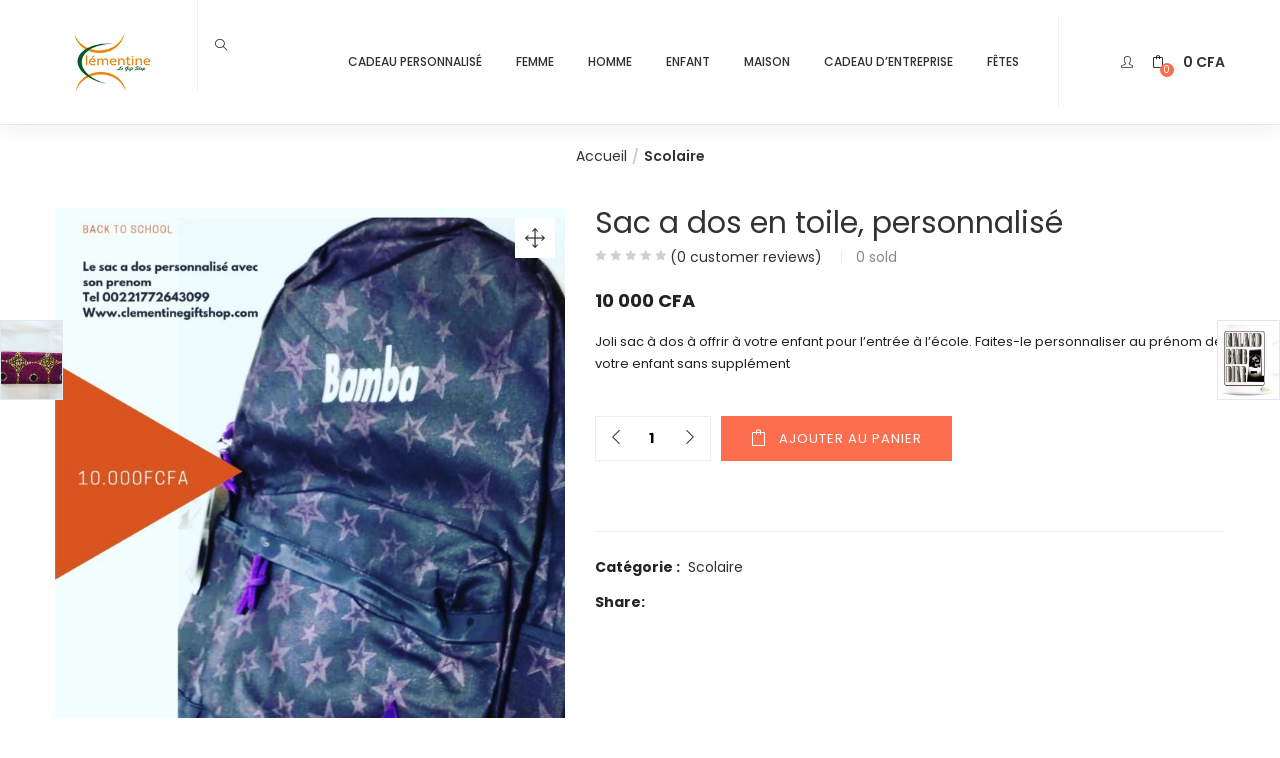

--- FILE ---
content_type: text/html; charset=UTF-8
request_url: https://clementinegiftshop.com/produit/sac-a-dos-en-toile-personnalise/
body_size: 23385
content:
<!DOCTYPE html>
<html lang="fr-FR" class="no-js">
<head>
	<meta charset="UTF-8">
	<meta name="viewport" content="width=device-width">
	<link rel="profile" href="http://gmpg.org/xfn/11">
	<link rel="pingback" href="https://clementinegiftshop.com/xmlrpc.php">

					<script>document.documentElement.className = document.documentElement.className + ' yes-js js_active js'</script>
				<meta name='robots' content='index, follow, max-image-preview:large, max-snippet:-1, max-video-preview:-1' />

	<!-- This site is optimized with the Yoast SEO plugin v20.6 - https://yoast.com/wordpress/plugins/seo/ -->
	<title>Sac a dos en toile, personnalisé - Clémentine Gift Shop</title>
	<link rel="canonical" href="https://clementinegiftshop.com/produit/sac-a-dos-en-toile-personnalise/" />
	<meta property="og:locale" content="fr_FR" />
	<meta property="og:type" content="article" />
	<meta property="og:title" content="Sac a dos en toile, personnalisé - Clémentine Gift Shop" />
	<meta property="og:description" content="Joli sac à dos à offrir à votre enfant pour l&#039;entrée à l&#039;école. Faites-le personnaliser au prénom de votre enfant sans supplément" />
	<meta property="og:url" content="https://clementinegiftshop.com/produit/sac-a-dos-en-toile-personnalise/" />
	<meta property="og:site_name" content="Clémentine Gift Shop" />
	<meta property="article:modified_time" content="2019-08-27T21:08:02+00:00" />
	<meta property="og:image" content="https://clementinegiftshop.com/wp-content/uploads/2019/08/E236D42F-42EF-4F5D-BEB7-DDCF4E609B90.jpeg" />
	<meta property="og:image:width" content="2160" />
	<meta property="og:image:height" content="2160" />
	<meta property="og:image:type" content="image/jpeg" />
	<meta name="twitter:card" content="summary_large_image" />
	<script type="application/ld+json" class="yoast-schema-graph">{"@context":"https://schema.org","@graph":[{"@type":"WebPage","@id":"https://clementinegiftshop.com/produit/sac-a-dos-en-toile-personnalise/","url":"https://clementinegiftshop.com/produit/sac-a-dos-en-toile-personnalise/","name":"Sac a dos en toile, personnalisé - Clémentine Gift Shop","isPartOf":{"@id":"https://clementinegiftshop.com/#website"},"primaryImageOfPage":{"@id":"https://clementinegiftshop.com/produit/sac-a-dos-en-toile-personnalise/#primaryimage"},"image":{"@id":"https://clementinegiftshop.com/produit/sac-a-dos-en-toile-personnalise/#primaryimage"},"thumbnailUrl":"https://clementinegiftshop.com/wp-content/uploads/2019/08/E236D42F-42EF-4F5D-BEB7-DDCF4E609B90.jpeg","datePublished":"2019-08-27T21:08:01+00:00","dateModified":"2019-08-27T21:08:02+00:00","breadcrumb":{"@id":"https://clementinegiftshop.com/produit/sac-a-dos-en-toile-personnalise/#breadcrumb"},"inLanguage":"fr-FR","potentialAction":[{"@type":"ReadAction","target":["https://clementinegiftshop.com/produit/sac-a-dos-en-toile-personnalise/"]}]},{"@type":"ImageObject","inLanguage":"fr-FR","@id":"https://clementinegiftshop.com/produit/sac-a-dos-en-toile-personnalise/#primaryimage","url":"https://clementinegiftshop.com/wp-content/uploads/2019/08/E236D42F-42EF-4F5D-BEB7-DDCF4E609B90.jpeg","contentUrl":"https://clementinegiftshop.com/wp-content/uploads/2019/08/E236D42F-42EF-4F5D-BEB7-DDCF4E609B90.jpeg","width":2160,"height":2160},{"@type":"BreadcrumbList","@id":"https://clementinegiftshop.com/produit/sac-a-dos-en-toile-personnalise/#breadcrumb","itemListElement":[{"@type":"ListItem","position":1,"name":"Accueil","item":"https://clementinegiftshop.com/"},{"@type":"ListItem","position":2,"name":"Shop","item":"https://clementinegiftshop.com/shop/"},{"@type":"ListItem","position":3,"name":"Sac a dos en toile, personnalisé"}]},{"@type":"WebSite","@id":"https://clementinegiftshop.com/#website","url":"https://clementinegiftshop.com/","name":"Clémentine Gift Shop","description":"Boutique en ligne dédiée aux cadeaux","potentialAction":[{"@type":"SearchAction","target":{"@type":"EntryPoint","urlTemplate":"https://clementinegiftshop.com/?s={search_term_string}"},"query-input":"required name=search_term_string"}],"inLanguage":"fr-FR"}]}</script>
	<!-- / Yoast SEO plugin. -->


<link rel='dns-prefetch' href='//fonts.googleapis.com' />
<link rel='dns-prefetch' href='//s.w.org' />
<link rel="alternate" type="application/rss+xml" title="Clémentine Gift Shop &raquo; Flux" href="https://clementinegiftshop.com/feed/" />
<link rel="alternate" type="application/rss+xml" title="Clémentine Gift Shop &raquo; Flux des commentaires" href="https://clementinegiftshop.com/comments/feed/" />
<link rel="alternate" type="application/rss+xml" title="Clémentine Gift Shop &raquo; Sac a dos en toile, personnalisé Flux des commentaires" href="https://clementinegiftshop.com/produit/sac-a-dos-en-toile-personnalise/feed/" />
<script type="text/javascript">
window._wpemojiSettings = {"baseUrl":"https:\/\/s.w.org\/images\/core\/emoji\/14.0.0\/72x72\/","ext":".png","svgUrl":"https:\/\/s.w.org\/images\/core\/emoji\/14.0.0\/svg\/","svgExt":".svg","source":{"concatemoji":"https:\/\/clementinegiftshop.com\/wp-includes\/js\/wp-emoji-release.min.js?ver=6.0.5"}};
/*! This file is auto-generated */
!function(e,a,t){var n,r,o,i=a.createElement("canvas"),p=i.getContext&&i.getContext("2d");function s(e,t){var a=String.fromCharCode,e=(p.clearRect(0,0,i.width,i.height),p.fillText(a.apply(this,e),0,0),i.toDataURL());return p.clearRect(0,0,i.width,i.height),p.fillText(a.apply(this,t),0,0),e===i.toDataURL()}function c(e){var t=a.createElement("script");t.src=e,t.defer=t.type="text/javascript",a.getElementsByTagName("head")[0].appendChild(t)}for(o=Array("flag","emoji"),t.supports={everything:!0,everythingExceptFlag:!0},r=0;r<o.length;r++)t.supports[o[r]]=function(e){if(!p||!p.fillText)return!1;switch(p.textBaseline="top",p.font="600 32px Arial",e){case"flag":return s([127987,65039,8205,9895,65039],[127987,65039,8203,9895,65039])?!1:!s([55356,56826,55356,56819],[55356,56826,8203,55356,56819])&&!s([55356,57332,56128,56423,56128,56418,56128,56421,56128,56430,56128,56423,56128,56447],[55356,57332,8203,56128,56423,8203,56128,56418,8203,56128,56421,8203,56128,56430,8203,56128,56423,8203,56128,56447]);case"emoji":return!s([129777,127995,8205,129778,127999],[129777,127995,8203,129778,127999])}return!1}(o[r]),t.supports.everything=t.supports.everything&&t.supports[o[r]],"flag"!==o[r]&&(t.supports.everythingExceptFlag=t.supports.everythingExceptFlag&&t.supports[o[r]]);t.supports.everythingExceptFlag=t.supports.everythingExceptFlag&&!t.supports.flag,t.DOMReady=!1,t.readyCallback=function(){t.DOMReady=!0},t.supports.everything||(n=function(){t.readyCallback()},a.addEventListener?(a.addEventListener("DOMContentLoaded",n,!1),e.addEventListener("load",n,!1)):(e.attachEvent("onload",n),a.attachEvent("onreadystatechange",function(){"complete"===a.readyState&&t.readyCallback()})),(e=t.source||{}).concatemoji?c(e.concatemoji):e.wpemoji&&e.twemoji&&(c(e.twemoji),c(e.wpemoji)))}(window,document,window._wpemojiSettings);
</script>
<style type="text/css">
img.wp-smiley,
img.emoji {
	display: inline !important;
	border: none !important;
	box-shadow: none !important;
	height: 1em !important;
	width: 1em !important;
	margin: 0 0.07em !important;
	vertical-align: -0.1em !important;
	background: none !important;
	padding: 0 !important;
}
</style>
	<link rel='stylesheet' id='wp-block-library-css'  href='https://clementinegiftshop.com/wp-includes/css/dist/block-library/style.min.css?ver=6.0.5' type='text/css' media='all' />
<link rel='stylesheet' id='wc-blocks-vendors-style-css'  href='https://clementinegiftshop.com/wp-content/plugins/woocommerce/packages/woocommerce-blocks/build/wc-blocks-vendors-style.css?ver=10.0.6' type='text/css' media='all' />
<link rel='stylesheet' id='wc-blocks-style-css'  href='https://clementinegiftshop.com/wp-content/plugins/woocommerce/packages/woocommerce-blocks/build/wc-blocks-style.css?ver=10.0.6' type='text/css' media='all' />
<link rel='stylesheet' id='jquery-selectBox-css'  href='https://clementinegiftshop.com/wp-content/plugins/yith-woocommerce-wishlist/assets/css/jquery.selectBox.css?ver=1.2.0' type='text/css' media='all' />
<link rel='stylesheet' id='yith-wcwl-font-awesome-css'  href='https://clementinegiftshop.com/wp-content/plugins/yith-woocommerce-wishlist/assets/css/font-awesome.css?ver=4.7.0' type='text/css' media='all' />
<link rel='stylesheet' id='woocommerce_prettyPhoto_css-css'  href='//clementinegiftshop.com/wp-content/plugins/woocommerce/assets/css/prettyPhoto.css?ver=3.1.6' type='text/css' media='all' />
<link rel='stylesheet' id='yith-wcwl-main-css'  href='https://clementinegiftshop.com/wp-content/plugins/yith-woocommerce-wishlist/assets/css/style.css?ver=3.23.0' type='text/css' media='all' />
<style id='global-styles-inline-css' type='text/css'>
body{--wp--preset--color--black: #000000;--wp--preset--color--cyan-bluish-gray: #abb8c3;--wp--preset--color--white: #ffffff;--wp--preset--color--pale-pink: #f78da7;--wp--preset--color--vivid-red: #cf2e2e;--wp--preset--color--luminous-vivid-orange: #ff6900;--wp--preset--color--luminous-vivid-amber: #fcb900;--wp--preset--color--light-green-cyan: #7bdcb5;--wp--preset--color--vivid-green-cyan: #00d084;--wp--preset--color--pale-cyan-blue: #8ed1fc;--wp--preset--color--vivid-cyan-blue: #0693e3;--wp--preset--color--vivid-purple: #9b51e0;--wp--preset--gradient--vivid-cyan-blue-to-vivid-purple: linear-gradient(135deg,rgba(6,147,227,1) 0%,rgb(155,81,224) 100%);--wp--preset--gradient--light-green-cyan-to-vivid-green-cyan: linear-gradient(135deg,rgb(122,220,180) 0%,rgb(0,208,130) 100%);--wp--preset--gradient--luminous-vivid-amber-to-luminous-vivid-orange: linear-gradient(135deg,rgba(252,185,0,1) 0%,rgba(255,105,0,1) 100%);--wp--preset--gradient--luminous-vivid-orange-to-vivid-red: linear-gradient(135deg,rgba(255,105,0,1) 0%,rgb(207,46,46) 100%);--wp--preset--gradient--very-light-gray-to-cyan-bluish-gray: linear-gradient(135deg,rgb(238,238,238) 0%,rgb(169,184,195) 100%);--wp--preset--gradient--cool-to-warm-spectrum: linear-gradient(135deg,rgb(74,234,220) 0%,rgb(151,120,209) 20%,rgb(207,42,186) 40%,rgb(238,44,130) 60%,rgb(251,105,98) 80%,rgb(254,248,76) 100%);--wp--preset--gradient--blush-light-purple: linear-gradient(135deg,rgb(255,206,236) 0%,rgb(152,150,240) 100%);--wp--preset--gradient--blush-bordeaux: linear-gradient(135deg,rgb(254,205,165) 0%,rgb(254,45,45) 50%,rgb(107,0,62) 100%);--wp--preset--gradient--luminous-dusk: linear-gradient(135deg,rgb(255,203,112) 0%,rgb(199,81,192) 50%,rgb(65,88,208) 100%);--wp--preset--gradient--pale-ocean: linear-gradient(135deg,rgb(255,245,203) 0%,rgb(182,227,212) 50%,rgb(51,167,181) 100%);--wp--preset--gradient--electric-grass: linear-gradient(135deg,rgb(202,248,128) 0%,rgb(113,206,126) 100%);--wp--preset--gradient--midnight: linear-gradient(135deg,rgb(2,3,129) 0%,rgb(40,116,252) 100%);--wp--preset--duotone--dark-grayscale: url('#wp-duotone-dark-grayscale');--wp--preset--duotone--grayscale: url('#wp-duotone-grayscale');--wp--preset--duotone--purple-yellow: url('#wp-duotone-purple-yellow');--wp--preset--duotone--blue-red: url('#wp-duotone-blue-red');--wp--preset--duotone--midnight: url('#wp-duotone-midnight');--wp--preset--duotone--magenta-yellow: url('#wp-duotone-magenta-yellow');--wp--preset--duotone--purple-green: url('#wp-duotone-purple-green');--wp--preset--duotone--blue-orange: url('#wp-duotone-blue-orange');--wp--preset--font-size--small: 13px;--wp--preset--font-size--medium: 20px;--wp--preset--font-size--large: 36px;--wp--preset--font-size--x-large: 42px;}.has-black-color{color: var(--wp--preset--color--black) !important;}.has-cyan-bluish-gray-color{color: var(--wp--preset--color--cyan-bluish-gray) !important;}.has-white-color{color: var(--wp--preset--color--white) !important;}.has-pale-pink-color{color: var(--wp--preset--color--pale-pink) !important;}.has-vivid-red-color{color: var(--wp--preset--color--vivid-red) !important;}.has-luminous-vivid-orange-color{color: var(--wp--preset--color--luminous-vivid-orange) !important;}.has-luminous-vivid-amber-color{color: var(--wp--preset--color--luminous-vivid-amber) !important;}.has-light-green-cyan-color{color: var(--wp--preset--color--light-green-cyan) !important;}.has-vivid-green-cyan-color{color: var(--wp--preset--color--vivid-green-cyan) !important;}.has-pale-cyan-blue-color{color: var(--wp--preset--color--pale-cyan-blue) !important;}.has-vivid-cyan-blue-color{color: var(--wp--preset--color--vivid-cyan-blue) !important;}.has-vivid-purple-color{color: var(--wp--preset--color--vivid-purple) !important;}.has-black-background-color{background-color: var(--wp--preset--color--black) !important;}.has-cyan-bluish-gray-background-color{background-color: var(--wp--preset--color--cyan-bluish-gray) !important;}.has-white-background-color{background-color: var(--wp--preset--color--white) !important;}.has-pale-pink-background-color{background-color: var(--wp--preset--color--pale-pink) !important;}.has-vivid-red-background-color{background-color: var(--wp--preset--color--vivid-red) !important;}.has-luminous-vivid-orange-background-color{background-color: var(--wp--preset--color--luminous-vivid-orange) !important;}.has-luminous-vivid-amber-background-color{background-color: var(--wp--preset--color--luminous-vivid-amber) !important;}.has-light-green-cyan-background-color{background-color: var(--wp--preset--color--light-green-cyan) !important;}.has-vivid-green-cyan-background-color{background-color: var(--wp--preset--color--vivid-green-cyan) !important;}.has-pale-cyan-blue-background-color{background-color: var(--wp--preset--color--pale-cyan-blue) !important;}.has-vivid-cyan-blue-background-color{background-color: var(--wp--preset--color--vivid-cyan-blue) !important;}.has-vivid-purple-background-color{background-color: var(--wp--preset--color--vivid-purple) !important;}.has-black-border-color{border-color: var(--wp--preset--color--black) !important;}.has-cyan-bluish-gray-border-color{border-color: var(--wp--preset--color--cyan-bluish-gray) !important;}.has-white-border-color{border-color: var(--wp--preset--color--white) !important;}.has-pale-pink-border-color{border-color: var(--wp--preset--color--pale-pink) !important;}.has-vivid-red-border-color{border-color: var(--wp--preset--color--vivid-red) !important;}.has-luminous-vivid-orange-border-color{border-color: var(--wp--preset--color--luminous-vivid-orange) !important;}.has-luminous-vivid-amber-border-color{border-color: var(--wp--preset--color--luminous-vivid-amber) !important;}.has-light-green-cyan-border-color{border-color: var(--wp--preset--color--light-green-cyan) !important;}.has-vivid-green-cyan-border-color{border-color: var(--wp--preset--color--vivid-green-cyan) !important;}.has-pale-cyan-blue-border-color{border-color: var(--wp--preset--color--pale-cyan-blue) !important;}.has-vivid-cyan-blue-border-color{border-color: var(--wp--preset--color--vivid-cyan-blue) !important;}.has-vivid-purple-border-color{border-color: var(--wp--preset--color--vivid-purple) !important;}.has-vivid-cyan-blue-to-vivid-purple-gradient-background{background: var(--wp--preset--gradient--vivid-cyan-blue-to-vivid-purple) !important;}.has-light-green-cyan-to-vivid-green-cyan-gradient-background{background: var(--wp--preset--gradient--light-green-cyan-to-vivid-green-cyan) !important;}.has-luminous-vivid-amber-to-luminous-vivid-orange-gradient-background{background: var(--wp--preset--gradient--luminous-vivid-amber-to-luminous-vivid-orange) !important;}.has-luminous-vivid-orange-to-vivid-red-gradient-background{background: var(--wp--preset--gradient--luminous-vivid-orange-to-vivid-red) !important;}.has-very-light-gray-to-cyan-bluish-gray-gradient-background{background: var(--wp--preset--gradient--very-light-gray-to-cyan-bluish-gray) !important;}.has-cool-to-warm-spectrum-gradient-background{background: var(--wp--preset--gradient--cool-to-warm-spectrum) !important;}.has-blush-light-purple-gradient-background{background: var(--wp--preset--gradient--blush-light-purple) !important;}.has-blush-bordeaux-gradient-background{background: var(--wp--preset--gradient--blush-bordeaux) !important;}.has-luminous-dusk-gradient-background{background: var(--wp--preset--gradient--luminous-dusk) !important;}.has-pale-ocean-gradient-background{background: var(--wp--preset--gradient--pale-ocean) !important;}.has-electric-grass-gradient-background{background: var(--wp--preset--gradient--electric-grass) !important;}.has-midnight-gradient-background{background: var(--wp--preset--gradient--midnight) !important;}.has-small-font-size{font-size: var(--wp--preset--font-size--small) !important;}.has-medium-font-size{font-size: var(--wp--preset--font-size--medium) !important;}.has-large-font-size{font-size: var(--wp--preset--font-size--large) !important;}.has-x-large-font-size{font-size: var(--wp--preset--font-size--x-large) !important;}
</style>
<link rel='stylesheet' id='contact-form-7-css'  href='https://clementinegiftshop.com/wp-content/plugins/contact-form-7/includes/css/styles.css?ver=5.7.7' type='text/css' media='all' />
<link rel='stylesheet' id='projects-styles-css'  href='https://clementinegiftshop.com/wp-content/plugins/projects-by-woothemes---/assets/css/woo-projects.css?ver=1.5.0' type='text/css' media='all' />
<link rel='stylesheet' id='projects-handheld-css'  href='https://clementinegiftshop.com/wp-content/plugins/projects-by-woothemes---/assets/css/woo-projects-handheld.css?ver=1.5.0' type='text/css' media='all' />
<link rel='stylesheet' id='rs-plugin-settings-css'  href='https://clementinegiftshop.com/wp-content/plugins/revslider/public/assets/css/settings.css?ver=5.4.8.3' type='text/css' media='all' />
<style id='rs-plugin-settings-inline-css' type='text/css'>
#rs-demo-id {}
</style>
<link rel='stylesheet' id='woof-css'  href='https://clementinegiftshop.com/wp-content/plugins/woocommerce-products-filter/css/front.css?ver=6.0.5' type='text/css' media='all' />
<link rel='stylesheet' id='chosen-drop-down-css'  href='https://clementinegiftshop.com/wp-content/plugins/woocommerce-products-filter/js/chosen/chosen.min.css?ver=6.0.5' type='text/css' media='all' />
<link rel='stylesheet' id='photoswipe-css'  href='https://clementinegiftshop.com/wp-content/plugins/woocommerce/assets/css/photoswipe/photoswipe.min.css?ver=7.7.2' type='text/css' media='all' />
<link rel='stylesheet' id='photoswipe-default-skin-css'  href='https://clementinegiftshop.com/wp-content/plugins/woocommerce/assets/css/photoswipe/default-skin/default-skin.min.css?ver=7.7.2' type='text/css' media='all' />
<link rel='stylesheet' id='woocommerce-layout-css'  href='https://clementinegiftshop.com/wp-content/plugins/woocommerce/assets/css/woocommerce-layout.css?ver=7.7.2' type='text/css' media='all' />
<link rel='stylesheet' id='woocommerce-smallscreen-css'  href='https://clementinegiftshop.com/wp-content/plugins/woocommerce/assets/css/woocommerce-smallscreen.css?ver=7.7.2' type='text/css' media='only screen and (max-width: 768px)' />
<link rel='stylesheet' id='woocommerce-general-css'  href='https://clementinegiftshop.com/wp-content/plugins/woocommerce/assets/css/woocommerce.css?ver=7.7.2' type='text/css' media='all' />
<style id='woocommerce-inline-inline-css' type='text/css'>
.woocommerce form .form-row .required { visibility: visible; }
</style>
<link rel='stylesheet' id='woo-variation-swatches-css'  href='https://clementinegiftshop.com/wp-content/plugins/woo-variation-swatches/assets/css/frontend.min.css?ver=1693919858' type='text/css' media='all' />
<style id='woo-variation-swatches-inline-css' type='text/css'>
:root {
--wvs-tick:url("data:image/svg+xml;utf8,%3Csvg filter='drop-shadow(0px 0px 2px rgb(0 0 0 / .8))' xmlns='http://www.w3.org/2000/svg'  viewBox='0 0 30 30'%3E%3Cpath fill='none' stroke='%23ffffff' stroke-linecap='round' stroke-linejoin='round' stroke-width='4' d='M4 16L11 23 27 7'/%3E%3C/svg%3E");

--wvs-cross:url("data:image/svg+xml;utf8,%3Csvg filter='drop-shadow(0px 0px 5px rgb(255 255 255 / .6))' xmlns='http://www.w3.org/2000/svg' width='72px' height='72px' viewBox='0 0 24 24'%3E%3Cpath fill='none' stroke='%23ff0000' stroke-linecap='round' stroke-width='0.6' d='M5 5L19 19M19 5L5 19'/%3E%3C/svg%3E");
--wvs-single-product-item-width:30px;
--wvs-single-product-item-height:30px;
--wvs-single-product-item-font-size:16px}
</style>
<link rel='stylesheet' id='yith-wcbr-css'  href='https://clementinegiftshop.com/wp-content/plugins/yith-woocommerce-brands-add-on/assets/css/yith-wcbr.css?ver=2.14.0' type='text/css' media='all' />
<link rel='stylesheet' id='jquery-colorbox-css'  href='https://clementinegiftshop.com/wp-content/plugins/yith-woocommerce-compare/assets/css/colorbox.css?ver=1.4.21' type='text/css' media='all' />
<link rel='stylesheet' id='yith-quick-view-css'  href='https://clementinegiftshop.com/wp-content/plugins/yith-woocommerce-quick-view/assets/css/yith-quick-view.css?ver=1.29.0' type='text/css' media='all' />
<style id='yith-quick-view-inline-css' type='text/css'>

				#yith-quick-view-modal .yith-wcqv-main{background:#ffffff;}
				#yith-quick-view-close{color:#cdcdcd;}
				#yith-quick-view-close:hover{color:#ff0000;}
</style>
<link rel='stylesheet' id='puca-gutenberg-frontend-css'  href='https://clementinegiftshop.com/wp-content/themes/puca/css/gutenberg/gutenberg-frontend.css?ver=1.5' type='text/css' media='all' />
<link rel='stylesheet' id='puca-theme-fonts-css'  href='https://fonts.googleapis.com/css?family=Poppins:100,100i,200,200i,300,300i,400,400i,500,500i,600,600i,700,700i,800,800i,900,900i&#038;subset=latin%2Clatin-ext&#038;display=swap' type='text/css' media='all' />
<link rel='stylesheet' id='puca-woocommerce-css'  href='https://clementinegiftshop.com/wp-content/themes/puca/css/skins/fashion/woocommerce.css?ver=1.5' type='text/css' media='all' />
<link rel='stylesheet' id='bootstrap-css'  href='https://clementinegiftshop.com/wp-content/themes/puca/css/bootstrap.css?ver=3.2.0' type='text/css' media='all' />
<link rel='stylesheet' id='puca-template-css'  href='https://clementinegiftshop.com/wp-content/themes/puca/css/skins/fashion/template.css?ver=1.5' type='text/css' media='all' />
<style id='puca-template-inline-css' type='text/css'>
.vc_custom_1555429309990{padding-top: 80px !important;padding-bottom: 80px !important;background: #fcfcfc url(https://clementinegiftshop.com/wp-content/uploads/2017/09/sea-plaza.jpg?id=4962) !important;}.vc_custom_1555428835787{padding-top: 20px !important;padding-bottom: 20px !important;background-color: #000000 !important;}:root {--tb-theme-color: #fd6e4f;--tb-theme-color-hover: #d75d43;}:root {--tb-text-primary-font: Poppins, sans-serif;--tb-text-second-font: Roboto;}/* Menu Link Color Active *//* Woocommerce Breadcrumbs */.site-header .logo img {max-width: 112px;}.site-header .logo img {padding-top: 0;padding-right: 0;padding-bottom: 0;padding-left: 0;}@media (max-width: 1024px) {/* Limit logo image height for tablets according to tablets header height */.logo-tablet a img {max-width: 112px;}.logo-tablet a img {padding-top: 0;padding-right: 0;padding-bottom: 0;padding-left: 0;}}@media (max-width: 768px) {/* Limit logo image height for mobile according to mobile header height */.mobile-logo a img {max-width: 130px;}.mobile-logo a img {padding-top: 0;padding-right: 0;padding-bottom: 0;padding-left: 0;}}/* Custom CSS */.woo-variation-swatches-stylesheet-enabled .variable-items-wrapper .variable-item:not(.radio-variable-item).color-variable-item {box-shadow: none;}@media (min-width: 1024px) { .col-md-7 {width: 70%;} }
</style>
<link rel='stylesheet' id='puca-style-css'  href='https://clementinegiftshop.com/wp-content/themes/puca/style.css?ver=1.5' type='text/css' media='all' />
<link rel='stylesheet' id='font-awesome-css'  href='https://clementinegiftshop.com/wp-content/plugins/yith-woocommerce-compare/plugin-fw/assets/fonts/font-awesome/font-awesome.min.css?ver=4.7.0' type='text/css' media='all' />
<style id='font-awesome-inline-css' type='text/css'>
[data-font="FontAwesome"]:before {font-family: 'FontAwesome' !important;content: attr(data-icon) !important;speak: none !important;font-weight: normal !important;font-variant: normal !important;text-transform: none !important;line-height: 1 !important;font-style: normal !important;-webkit-font-smoothing: antialiased !important;-moz-osx-font-smoothing: grayscale !important;}
</style>
<link rel='stylesheet' id='font-tbay-css'  href='https://clementinegiftshop.com/wp-content/themes/puca/css/font-tbay-custom.css?ver=1.0.0' type='text/css' media='all' />
<link rel='stylesheet' id='simple-line-icons-css'  href='https://clementinegiftshop.com/wp-content/themes/puca/css/simple-line-icons.css?ver=2.4.0' type='text/css' media='all' />
<link rel='stylesheet' id='animate-css-css'  href='https://clementinegiftshop.com/wp-content/themes/puca/css/animate.css?ver=3.5.0' type='text/css' media='all' />
<link rel='stylesheet' id='jquery-treeview-css'  href='https://clementinegiftshop.com/wp-content/themes/puca/css/jquery.treeview.css?ver=1.0.0' type='text/css' media='all' />
<script type='text/javascript' src='https://clementinegiftshop.com/wp-includes/js/jquery/jquery.min.js?ver=3.6.0' id='jquery-core-js'></script>
<script type='text/javascript' src='https://clementinegiftshop.com/wp-includes/js/jquery/jquery-migrate.min.js?ver=3.3.2' id='jquery-migrate-js'></script>
<script type='text/javascript' src='https://clementinegiftshop.com/wp-content/plugins/revslider/public/assets/js/jquery.themepunch.tools.min.js?ver=5.4.8.3' id='tp-tools-js'></script>
<script type='text/javascript' src='https://clementinegiftshop.com/wp-content/plugins/revslider/public/assets/js/jquery.themepunch.revolution.min.js?ver=5.4.8.3' id='revmin-js'></script>
<script type='text/javascript' src='https://clementinegiftshop.com/wp-content/plugins/woocommerce/assets/js/jquery-blockui/jquery.blockUI.min.js?ver=2.7.0-wc.7.7.2' id='jquery-blockui-js'></script>
<script type='text/javascript' id='wc-add-to-cart-js-extra'>
/* <![CDATA[ */
var wc_add_to_cart_params = {"ajax_url":"\/wp-admin\/admin-ajax.php","wc_ajax_url":"\/?wc-ajax=%%endpoint%%","i18n_view_cart":"Voir le panier","cart_url":"https:\/\/clementinegiftshop.com\/cart\/","is_cart":"","cart_redirect_after_add":"no"};
/* ]]> */
</script>
<script type='text/javascript' src='https://clementinegiftshop.com/wp-content/plugins/woocommerce/assets/js/frontend/add-to-cart.min.js?ver=7.7.2' id='wc-add-to-cart-js'></script>
<script type='text/javascript' src='https://clementinegiftshop.com/wp-content/plugins/js_composer/assets/js/vendors/woocommerce-add-to-cart.js?ver=6.4.2' id='vc_woocommerce-add-to-cart-js-js'></script>
<link rel="https://api.w.org/" href="https://clementinegiftshop.com/wp-json/" /><link rel="alternate" type="application/json" href="https://clementinegiftshop.com/wp-json/wp/v2/product/6282" /><link rel="EditURI" type="application/rsd+xml" title="RSD" href="https://clementinegiftshop.com/xmlrpc.php?rsd" />
<link rel="wlwmanifest" type="application/wlwmanifest+xml" href="https://clementinegiftshop.com/wp-includes/wlwmanifest.xml" /> 
<meta name="generator" content="WordPress 6.0.5" />
<meta name="generator" content="WooCommerce 7.7.2" />
<link rel='shortlink' href='https://clementinegiftshop.com/?p=6282' />
<link rel="alternate" type="application/json+oembed" href="https://clementinegiftshop.com/wp-json/oembed/1.0/embed?url=https%3A%2F%2Fclementinegiftshop.com%2Fproduit%2Fsac-a-dos-en-toile-personnalise%2F" />
<link rel="alternate" type="text/xml+oembed" href="https://clementinegiftshop.com/wp-json/oembed/1.0/embed?url=https%3A%2F%2Fclementinegiftshop.com%2Fproduit%2Fsac-a-dos-en-toile-personnalise%2F&#038;format=xml" />
<meta name="generator" content="Redux 4.3.19" /><script type="text/javascript" src="//s7.addthis.com/js/300/addthis_widget.js#pubid=ra-59f2a47d2f1aaba2"></script>	<noscript><style>.woocommerce-product-gallery{ opacity: 1 !important; }</style></noscript>
	<meta name="generator" content="Powered by WPBakery Page Builder - drag and drop page builder for WordPress."/>
<meta name="generator" content="Powered by Slider Revolution 5.4.8.3 - responsive, Mobile-Friendly Slider Plugin for WordPress with comfortable drag and drop interface." />
<link rel="icon" href="https://clementinegiftshop.com/wp-content/uploads/2019/04/cropped-clementine-gift-shop_logo-ico-32x32.png" sizes="32x32" />
<link rel="icon" href="https://clementinegiftshop.com/wp-content/uploads/2019/04/cropped-clementine-gift-shop_logo-ico-192x192.png" sizes="192x192" />
<link rel="apple-touch-icon" href="https://clementinegiftshop.com/wp-content/uploads/2019/04/cropped-clementine-gift-shop_logo-ico-180x180.png" />
<meta name="msapplication-TileImage" content="https://clementinegiftshop.com/wp-content/uploads/2019/04/cropped-clementine-gift-shop_logo-ico-270x270.png" />
<script type="text/javascript">function setREVStartSize(e){									
						try{ e.c=jQuery(e.c);var i=jQuery(window).width(),t=9999,r=0,n=0,l=0,f=0,s=0,h=0;
							if(e.responsiveLevels&&(jQuery.each(e.responsiveLevels,function(e,f){f>i&&(t=r=f,l=e),i>f&&f>r&&(r=f,n=e)}),t>r&&(l=n)),f=e.gridheight[l]||e.gridheight[0]||e.gridheight,s=e.gridwidth[l]||e.gridwidth[0]||e.gridwidth,h=i/s,h=h>1?1:h,f=Math.round(h*f),"fullscreen"==e.sliderLayout){var u=(e.c.width(),jQuery(window).height());if(void 0!=e.fullScreenOffsetContainer){var c=e.fullScreenOffsetContainer.split(",");if (c) jQuery.each(c,function(e,i){u=jQuery(i).length>0?u-jQuery(i).outerHeight(!0):u}),e.fullScreenOffset.split("%").length>1&&void 0!=e.fullScreenOffset&&e.fullScreenOffset.length>0?u-=jQuery(window).height()*parseInt(e.fullScreenOffset,0)/100:void 0!=e.fullScreenOffset&&e.fullScreenOffset.length>0&&(u-=parseInt(e.fullScreenOffset,0))}f=u}else void 0!=e.minHeight&&f<e.minHeight&&(f=e.minHeight);e.c.closest(".rev_slider_wrapper").css({height:f})					
						}catch(d){console.log("Failure at Presize of Slider:"+d)}						
					};</script>
		<style type="text/css" id="wp-custom-css">
			.tbay-body-default .main-page {
    max-width: unset;
}
div[class^='wp-block-'] a, figure[class^='wp-block-'] a, ul[class^='wp-block-'] a, .tbay-body-default .main-page a {
    color: unset;
    text-decoration: unset ;
}		</style>
		        <script type="text/javascript">
            var woof_is_permalink =1;

            var woof_shop_page = "";
        
            var woof_really_curr_tax = {};
            var woof_current_page_link = location.protocol + '//' + location.host + location.pathname;
            //***lets remove pagination from woof_current_page_link
            woof_current_page_link = woof_current_page_link.replace(/\page\/[0-9]+/, "");
                            woof_current_page_link = "https://clementinegiftshop.com/shop/";
                            var woof_link = 'https://clementinegiftshop.com/wp-content/plugins/woocommerce-products-filter/';

                </script>

                <script>

            var woof_ajaxurl = "https://clementinegiftshop.com/wp-admin/admin-ajax.php";

            var woof_lang = {
                'orderby': "orderby",
                'date': "date",
                'perpage': "per page",
                'pricerange': "price range",
                'menu_order': "menu order",
                'popularity': "popularity",
                'rating': "rating",
                'price': "price low to high",
                'price-desc': "price high to low"
            };

            if (typeof woof_lang_custom == 'undefined') {
                var woof_lang_custom = {};/*!!important*/
            }

            //***

            var woof_is_mobile = 0;
        


            var woof_show_price_search_button = 0;
            var woof_show_price_search_type = 0;
        
            var woof_show_price_search_type = 0;

            var swoof_search_slug = "swoof";

        
            var icheck_skin = {};
                        icheck_skin = 'none';
        
            var is_woof_use_chosen =1;

        

            var woof_current_values = '[]';
            //+++
            var woof_lang_loading = "Loading ...";

        
            var woof_lang_show_products_filter = "show products filter";
            var woof_lang_hide_products_filter = "hide products filter";
            var woof_lang_pricerange = "price range";

            //+++

            var woof_use_beauty_scroll =0;
            //+++
            var woof_autosubmit =1;
            var woof_ajaxurl = "https://clementinegiftshop.com/wp-admin/admin-ajax.php";
            /*var woof_submit_link = "";*/
            var woof_is_ajax = 0;
            var woof_ajax_redraw = 0;
            var woof_ajax_page_num =1;
            var woof_ajax_first_done = false;
            var woof_checkboxes_slide_flag = true;


            //toggles
            var woof_toggle_type = "text";

            var woof_toggle_closed_text = "-";
            var woof_toggle_opened_text = "+";

            var woof_toggle_closed_image = "https://clementinegiftshop.com/wp-content/plugins/woocommerce-products-filter/img/plus3.png";
            var woof_toggle_opened_image = "https://clementinegiftshop.com/wp-content/plugins/woocommerce-products-filter/img/minus3.png";


            //indexes which can be displayed in red buttons panel
                    var woof_accept_array = ["min_price", "orderby", "perpage", ,"product_visibility","product_cat","product_tag","yith_product_brand"];

        


            //***
            //for extensions

            var woof_ext_init_functions = null;
        

        
            var woof_overlay_skin = "default";

            jQuery(function () {
                woof_current_values = jQuery.parseJSON(woof_current_values);
                if (woof_current_values == null || woof_current_values.length == 0) {
                    woof_current_values = {};
                }

            });

            function woof_js_after_ajax_done() {
                jQuery(document).trigger('woof_ajax_done');
                    }
        </script>
        <noscript><style> .wpb_animate_when_almost_visible { opacity: 1; }</style></noscript></head>
<body class="product-template-default single single-product postid-6282 theme-puca woocommerce woocommerce-page woocommerce-no-js woo-variation-swatches wvs-behavior-blur wvs-theme-puca wvs-show-label wvs-tooltip skin-fashion v12  ajax_cart_popup tbay-body-mobile-product-two wpb-js-composer js-comp-ver-6.4.2 vc_responsive mobile-hidden-footer header-mobile-center">
<svg xmlns="http://www.w3.org/2000/svg" viewBox="0 0 0 0" width="0" height="0" focusable="false" role="none" style="visibility: hidden; position: absolute; left: -9999px; overflow: hidden;" ><defs><filter id="wp-duotone-dark-grayscale"><feColorMatrix color-interpolation-filters="sRGB" type="matrix" values=" .299 .587 .114 0 0 .299 .587 .114 0 0 .299 .587 .114 0 0 .299 .587 .114 0 0 " /><feComponentTransfer color-interpolation-filters="sRGB" ><feFuncR type="table" tableValues="0 0.49803921568627" /><feFuncG type="table" tableValues="0 0.49803921568627" /><feFuncB type="table" tableValues="0 0.49803921568627" /><feFuncA type="table" tableValues="1 1" /></feComponentTransfer><feComposite in2="SourceGraphic" operator="in" /></filter></defs></svg><svg xmlns="http://www.w3.org/2000/svg" viewBox="0 0 0 0" width="0" height="0" focusable="false" role="none" style="visibility: hidden; position: absolute; left: -9999px; overflow: hidden;" ><defs><filter id="wp-duotone-grayscale"><feColorMatrix color-interpolation-filters="sRGB" type="matrix" values=" .299 .587 .114 0 0 .299 .587 .114 0 0 .299 .587 .114 0 0 .299 .587 .114 0 0 " /><feComponentTransfer color-interpolation-filters="sRGB" ><feFuncR type="table" tableValues="0 1" /><feFuncG type="table" tableValues="0 1" /><feFuncB type="table" tableValues="0 1" /><feFuncA type="table" tableValues="1 1" /></feComponentTransfer><feComposite in2="SourceGraphic" operator="in" /></filter></defs></svg><svg xmlns="http://www.w3.org/2000/svg" viewBox="0 0 0 0" width="0" height="0" focusable="false" role="none" style="visibility: hidden; position: absolute; left: -9999px; overflow: hidden;" ><defs><filter id="wp-duotone-purple-yellow"><feColorMatrix color-interpolation-filters="sRGB" type="matrix" values=" .299 .587 .114 0 0 .299 .587 .114 0 0 .299 .587 .114 0 0 .299 .587 .114 0 0 " /><feComponentTransfer color-interpolation-filters="sRGB" ><feFuncR type="table" tableValues="0.54901960784314 0.98823529411765" /><feFuncG type="table" tableValues="0 1" /><feFuncB type="table" tableValues="0.71764705882353 0.25490196078431" /><feFuncA type="table" tableValues="1 1" /></feComponentTransfer><feComposite in2="SourceGraphic" operator="in" /></filter></defs></svg><svg xmlns="http://www.w3.org/2000/svg" viewBox="0 0 0 0" width="0" height="0" focusable="false" role="none" style="visibility: hidden; position: absolute; left: -9999px; overflow: hidden;" ><defs><filter id="wp-duotone-blue-red"><feColorMatrix color-interpolation-filters="sRGB" type="matrix" values=" .299 .587 .114 0 0 .299 .587 .114 0 0 .299 .587 .114 0 0 .299 .587 .114 0 0 " /><feComponentTransfer color-interpolation-filters="sRGB" ><feFuncR type="table" tableValues="0 1" /><feFuncG type="table" tableValues="0 0.27843137254902" /><feFuncB type="table" tableValues="0.5921568627451 0.27843137254902" /><feFuncA type="table" tableValues="1 1" /></feComponentTransfer><feComposite in2="SourceGraphic" operator="in" /></filter></defs></svg><svg xmlns="http://www.w3.org/2000/svg" viewBox="0 0 0 0" width="0" height="0" focusable="false" role="none" style="visibility: hidden; position: absolute; left: -9999px; overflow: hidden;" ><defs><filter id="wp-duotone-midnight"><feColorMatrix color-interpolation-filters="sRGB" type="matrix" values=" .299 .587 .114 0 0 .299 .587 .114 0 0 .299 .587 .114 0 0 .299 .587 .114 0 0 " /><feComponentTransfer color-interpolation-filters="sRGB" ><feFuncR type="table" tableValues="0 0" /><feFuncG type="table" tableValues="0 0.64705882352941" /><feFuncB type="table" tableValues="0 1" /><feFuncA type="table" tableValues="1 1" /></feComponentTransfer><feComposite in2="SourceGraphic" operator="in" /></filter></defs></svg><svg xmlns="http://www.w3.org/2000/svg" viewBox="0 0 0 0" width="0" height="0" focusable="false" role="none" style="visibility: hidden; position: absolute; left: -9999px; overflow: hidden;" ><defs><filter id="wp-duotone-magenta-yellow"><feColorMatrix color-interpolation-filters="sRGB" type="matrix" values=" .299 .587 .114 0 0 .299 .587 .114 0 0 .299 .587 .114 0 0 .299 .587 .114 0 0 " /><feComponentTransfer color-interpolation-filters="sRGB" ><feFuncR type="table" tableValues="0.78039215686275 1" /><feFuncG type="table" tableValues="0 0.94901960784314" /><feFuncB type="table" tableValues="0.35294117647059 0.47058823529412" /><feFuncA type="table" tableValues="1 1" /></feComponentTransfer><feComposite in2="SourceGraphic" operator="in" /></filter></defs></svg><svg xmlns="http://www.w3.org/2000/svg" viewBox="0 0 0 0" width="0" height="0" focusable="false" role="none" style="visibility: hidden; position: absolute; left: -9999px; overflow: hidden;" ><defs><filter id="wp-duotone-purple-green"><feColorMatrix color-interpolation-filters="sRGB" type="matrix" values=" .299 .587 .114 0 0 .299 .587 .114 0 0 .299 .587 .114 0 0 .299 .587 .114 0 0 " /><feComponentTransfer color-interpolation-filters="sRGB" ><feFuncR type="table" tableValues="0.65098039215686 0.40392156862745" /><feFuncG type="table" tableValues="0 1" /><feFuncB type="table" tableValues="0.44705882352941 0.4" /><feFuncA type="table" tableValues="1 1" /></feComponentTransfer><feComposite in2="SourceGraphic" operator="in" /></filter></defs></svg><svg xmlns="http://www.w3.org/2000/svg" viewBox="0 0 0 0" width="0" height="0" focusable="false" role="none" style="visibility: hidden; position: absolute; left: -9999px; overflow: hidden;" ><defs><filter id="wp-duotone-blue-orange"><feColorMatrix color-interpolation-filters="sRGB" type="matrix" values=" .299 .587 .114 0 0 .299 .587 .114 0 0 .299 .587 .114 0 0 .299 .587 .114 0 0 " /><feComponentTransfer color-interpolation-filters="sRGB" ><feFuncR type="table" tableValues="0.098039215686275 1" /><feFuncG type="table" tableValues="0 0.66274509803922" /><feFuncB type="table" tableValues="0.84705882352941 0.41960784313725" /><feFuncA type="table" tableValues="1 1" /></feComponentTransfer><feComposite in2="SourceGraphic" operator="in" /></filter></defs></svg><div id="wrapper-container" class="wrapper-container v12">


	 
	  

	  

<div id="tbay-mobile-smartmenu" data-themes="theme-light" data-enablesocial="1" data-socialjsons="[{'icon':'fa fa-facebook','url':'https:\/\/www.facebook.com\/giftshopdakar'},{'icon':'fa fa-instagram','url':'https:\/\/www.instagram.com\/clementine_gift_shop\/'}]" data-enableeffects="1" data-effectspanels="no-effect" data-effectslistitems="fx-listitems-fade" data-counters="1" data-title="" data-enablesearch="0" data-textsearch="Search in menu..." data-searchnoresults="No results found." data-searchsplash="What are you looking for? &lt;/br&gt; Start typing to search the menu." class="tbay-mmenu hidden-lg hidden-md v12"> 
    <div class="tbay-offcanvas-body">

        <nav id="tbay-mobile-menu-navbar" class="menu navbar navbar-offcanvas navbar-static">
            <div id="main-mobile-menu-mmenu" class="menu-main-menu-container"><ul id="main-mobile-menu-mmenu-wrapper" class="menu" data-id="main-menu"><li id="menu-item-4986" class=" menu-item menu-item-type-taxonomy menu-item-object-product_cat  menu-item-4986"><a href="https://clementinegiftshop.com/categorie-produit/cadeau-personnalise/">Cadeau Personnalisé</a></li>
<li id="menu-item-4984" class=" menu-item menu-item-type-taxonomy menu-item-object-product_cat  menu-item-4984"><a href="https://clementinegiftshop.com/categorie-produit/cadeau-femme/">Femme</a></li>
<li id="menu-item-4985" class=" menu-item menu-item-type-taxonomy menu-item-object-product_cat  menu-item-4985"><a href="https://clementinegiftshop.com/categorie-produit/cadeau-homme/">Homme</a></li>
<li id="menu-item-4983" class=" menu-item menu-item-type-taxonomy menu-item-object-product_cat  menu-item-4983"><a href="https://clementinegiftshop.com/categorie-produit/cadeau-enfant/">Enfant</a></li>
<li id="menu-item-4989" class=" menu-item menu-item-type-taxonomy menu-item-object-product_cat  menu-item-4989"><a href="https://clementinegiftshop.com/categorie-produit/maison/">Maison</a></li>
<li id="menu-item-4982" class=" menu-item menu-item-type-taxonomy menu-item-object-product_cat  menu-item-4982"><a href="https://clementinegiftshop.com/categorie-produit/cadeau-dentreprise/">Cadeau d&rsquo;Entreprise</a></li>
<li id="menu-item-5003" class=" menu-item menu-item-type-taxonomy menu-item-object-product_cat menu-item-has-children  menu-item-5003"><a href="https://clementinegiftshop.com/categorie-produit/fetes/">Fêtes</a>
<ul class="sub-menu">
	<li id="menu-item-5004" class=" menu-item menu-item-type-taxonomy menu-item-object-product_cat  menu-item-5004"><a href="https://clementinegiftshop.com/categorie-produit/fetes/paques/">Pâques</a></li>
	<li id="menu-item-5005" class=" menu-item menu-item-type-taxonomy menu-item-object-product_cat  menu-item-5005"><a href="https://clementinegiftshop.com/categorie-produit/fetes/ramadan/">Ramadan</a></li>
</ul>
</li>
</ul></div>        </nav>


    </div>
</div>


	<div class="topbar-device-mobile visible-xxs clearfix">
		
	<div class="topbar-post">
		<div class="active-mobile">
            <a href="#tbay-mobile-menu-navbar" class="btn btn-sm btn-danger"><i class="icon-menu icons"></i></a><a href="#page" class="btn btn-sm btn-danger"><i class="icon-close icons"></i></a>		</div> 

		<div class="topbar-title">
						Sac a dos en toile, personnalisé		</div>

					<div class="tbay-topcart">
				<div id="cart-ytXjy" class="cart-dropdown dropdown version-1">
					<a class="dropdown-toggle mini-cart v2" data-offcanvas="offcanvas-right" data-toggle="dropdown" aria-expanded="true" role="button" aria-haspopup="true" data-delay="0" href="#" title="View your shopping cart">
						
						<span class="text-skin cart-icon">
							<i class="icon-bag"></i>
							<span class="mini-cart-items">
							0							</span>
						</span>
						
					</a>            
				</div>
			</div>
			<div class="tbay-dropdown-cart v2 sidebar-right">
	<div class="dropdown-content">
		<div class="widget-header-cart">
			<h3 class="widget-title heading-title">recently added items</h3>
			<a href="javascript:;" class="offcanvas-close"><span>x</span></a>
		</div>
		<div class="widget_shopping_cart_content">
	    
<div class="mini_cart_content">
	<div class="mini_cart_inner">
		<div class="mcart-border">
							<ul class="cart_empty ">
					<li>You have no items in your shopping cart</li>
					<li class="total"><a class="button wc-continue" href="https://clementinegiftshop.com/shop/"> Continue Shopping </a></li>
				</ul>
			
						<div class="clearfix"></div>
		</div>
	</div>
</div>
		</div>
	</div>
</div>		
		</div>
	
</div>
	

        
	<div class="topbar-mobile  hidden-lg hidden-md  hidden-xxs clearfix">
	<div class="logo-mobile-theme logo-tablet col-xs-6 text-left">
                            <a href="https://clementinegiftshop.com/"> 
                <img class="logo-mobile-img" src="https://clementinegiftshop.com/wp-content/uploads/2019/04/clementine-gift-shop_logo-3.png" alt="Clémentine Gift Shop">
            </a>
        	</div>
     <div class="topbar-mobile-right col-xs-6 text-right">
        <div class="active-mobile">
            <a href="#tbay-mobile-menu-navbar" class="btn btn-sm btn-danger"><i class="icon-menu icons"></i></a><a href="#page" class="btn btn-sm btn-danger"><i class="icon-close icons"></i></a>        </div>
        <div class="topbar-inner text-left">
            <div class="search-popup search-device-mobile">
                <span class="show-search"><i class="sim-icon icon-magnifier"></i></span>
                	     
	<div class="search-mobile-close" data-id="#search-mobile-close-6HfHr" id="search-mobile-close-6HfHr"></div>

	<div class="tbay-search-form tbay-search-ajax">
		<form action="https://clementinegiftshop.com/" method="get" id="form-search-6HfHr" data-appendto=".result-search-6HfHr">
			<div class="form-group">
				<div class="input-group">
										  	<div class="button-group input-group-addon">
							<button type="submit" class="button-search btn btn-sm"><i class="icon-magnifier"></i></button>
						</div>
				  		<input type="text" placeholder="I&rsquo;m searching for..." name="s" required oninvalid="this.setCustomValidity('Enter at least 2 characters')" data-style="style1" oninput="setCustomValidity('')" class="tbay-search form-control input-sm"/>
						<div class="tbay-preloader"></div>
						  
						<div class="tbay-search-close"></div>
						<div class="tbay-search-result result-search-6HfHr"></div>
											<input type="hidden" name="post_type" value="product" class="post_type" />
									</div>
				
			</div>
		</form>
	</div>

            </div>
            
            <div class="setting-popup">

                <div class="dropdown">
                    <button class="account-button btn btn-sm btn-primary btn-outline dropdown-toggle" type="button" data-toggle="dropdown"><i class="sim-icon icon-user"></i></button>
                    <div class="account-menu">
                                                    <div class="menu-nav-account-container"><ul id="menu-nav-account" class="menu-topbar"><li id="menu-item-4602" class="menu-item menu-item-type-post_type menu-item-object-page menu-item-4602"><a href="https://clementinegiftshop.com/my-account/">Mon compte</a></li>
<li id="menu-item-4601" class="menu-item menu-item-type-post_type menu-item-object-page menu-item-4601"><a href="https://clementinegiftshop.com/checkout/">Checkout</a></li>
<li id="menu-item-4630" class="menu-item menu-item-type-post_type menu-item-object-page menu-item-4630"><a href="https://clementinegiftshop.com/wishlist/">Wishlist</a></li>
</ul></div>                                            </div>
                </div>

            </div>

                            <div class="tbay-topcart">
                    <div id="cart-Sqvn3" class="cart-dropdown dropdown version-1">
                        <a class="dropdown-toggle mini-cart v2" data-offcanvas="offcanvas-right" data-toggle="dropdown" aria-expanded="true" role="button" aria-haspopup="true" data-delay="0" href="#" title="View your shopping cart">
                            
                            <span class="text-skin cart-icon">
                                <i class="icon-bag"></i>
                                <span class="mini-cart-items">
                                0                                </span>
                            </span>
                            
                        </a>             
                    </div>
                </div>
                <div class="tbay-dropdown-cart v2 sidebar-right">
	<div class="dropdown-content">
		<div class="widget-header-cart">
			<h3 class="widget-title heading-title">recently added items</h3>
			<a href="javascript:;" class="offcanvas-close"><span>x</span></a>
		</div>
		<div class="widget_shopping_cart_content">
	    
<div class="mini_cart_content">
	<div class="mini_cart_inner">
		<div class="mcart-border">
							<ul class="cart_empty ">
					<li>You have no items in your shopping cart</li>
					<li class="total"><a class="button wc-continue" href="https://clementinegiftshop.com/shop/"> Continue Shopping </a></li>
				</ul>
			
						<div class="clearfix"></div>
		</div>
	</div>
</div>
		</div>
	</div>
</div>            
        </div>
    </div>       
</div>

	<header id="tbay-header" class="site-header header-default header-v12 hidden-sm hidden-xs ">
    <div class="header-main clearfix">
        <div class="container container-full">
            <div class="header-inner">
                <div class="row">
					<!-- //LOGO -->
                    <div class="header-left col-md-3 text-left">
                    	
                    	<div class="left-content">
	                    	<div class="logo-in-theme pull-left">
		                        
    <div class="logo">
        <a href="https://clementinegiftshop.com/">
            <img class="header-logo-img" src="https://clementinegiftshop.com/wp-content/uploads/2019/04/clementine-gift-shop_logo-3.png" alt="Clémentine Gift Shop">
        </a>
    </div>
 
		                    </div>

	                    	<div class="search-full pull-left">
	                        		
	<div class="tbay-search-form style2 tbay-search-ajax">
		<form action="https://clementinegiftshop.com/" method="get" id="form-search-ZXdBV">
			<div class="form-group">
				<div class="input-group">
									  		<input data-style="style1" type="text" placeholder="Search for..." name="s" required oninvalid="this.setCustomValidity('Enter at least 2 characters')" oninput="setCustomValidity('')" class="tbay-search form-control input-sm"/>
						<div class="tbay-preloader"></div>
						<div class="button-group input-group-addon">
							<button type="submit" class="button-search btn btn-sm"><i class="icon-magnifier"></i></button>
						</div>
											<input type="hidden" name="post_type" value="product" class="post_type" />
									</div>
				
			</div>
		</form>
	</div>

							</div>
						</div>


                    </div>
					
				    <div class="tbay-mainmenu col-md-7 hidden-xs hidden-sm">
						<nav data-duration="400" class="menu hidden-xs hidden-sm tbay-megamenu slide animate navbar">
<div class="collapse navbar-collapse"><ul id="primary-menu" class="nav navbar-nav megamenu" data-id="main-menu"><li class="menu-item menu-item-type-taxonomy menu-item-object-product_cat menu-item-4986 level-0 aligned-left"><a href="https://clementinegiftshop.com/categorie-produit/cadeau-personnalise/">Cadeau Personnalisé</a></li>
<li class="menu-item menu-item-type-taxonomy menu-item-object-product_cat menu-item-4984 level-0 aligned-left"><a href="https://clementinegiftshop.com/categorie-produit/cadeau-femme/">Femme</a></li>
<li class="menu-item menu-item-type-taxonomy menu-item-object-product_cat menu-item-4985 level-0 aligned-left"><a href="https://clementinegiftshop.com/categorie-produit/cadeau-homme/">Homme</a></li>
<li class="menu-item menu-item-type-taxonomy menu-item-object-product_cat menu-item-4983 level-0 aligned-left"><a href="https://clementinegiftshop.com/categorie-produit/cadeau-enfant/">Enfant</a></li>
<li class="menu-item menu-item-type-taxonomy menu-item-object-product_cat menu-item-4989 level-0 aligned-left"><a href="https://clementinegiftshop.com/categorie-produit/maison/">Maison</a></li>
<li class="menu-item menu-item-type-taxonomy menu-item-object-product_cat menu-item-4982 level-0 aligned-left"><a href="https://clementinegiftshop.com/categorie-produit/cadeau-dentreprise/">Cadeau d&rsquo;Entreprise</a></li>
<li class="menu-item menu-item-type-taxonomy menu-item-object-product_cat menu-item-has-children dropdown menu-item-5003 level-0 aligned-left"><a href="https://clementinegiftshop.com/categorie-produit/fetes/">Fêtes <b class="caret"></b></a>
<ul class="dropdown-menu">
	<li class="menu-item menu-item-type-taxonomy menu-item-object-product_cat menu-item-5004 level-1 aligned-"><a href="https://clementinegiftshop.com/categorie-produit/fetes/paques/">Pâques</a></li>
	<li class="menu-item menu-item-type-taxonomy menu-item-object-product_cat menu-item-5005 level-1 aligned-"><a href="https://clementinegiftshop.com/categorie-produit/fetes/ramadan/">Ramadan</a></li>
</ul>
</li>
</ul></div></nav>
				    </div>

                    <!-- SEARCH -->
                    <div class="header-right col-md-2 hidden-sm hidden-xs">

                    	
	<div class="tbay-login">

		  
 
				 
					<a href="https://clementinegiftshop.com/my-account/" title="Login"><i class="sim-icon icon-user"></i></a>        
				  	
		 

	</div>
	
 						
													<div class="top-cart-wishlist">

								<!-- Cart -->
								<div class="top-cart hidden-xs">
									<div class="tbay-topcart">
 <div id="cart-JTw7I" class="cart-dropdown cart-popup dropdown version-1">
        <a class="dropdown-toggle mini-cart" data-toggle="dropdown" aria-expanded="true" role="button" aria-haspopup="true" data-delay="0" href="#" title="View your shopping cart">
            
	        <span class="text-skin cart-icon">
				<i class="icon-bag"></i>
				<span class="mini-cart-items">
				   0				</span>
			</span>

			<span class="qty"><span class="woocommerce-Price-amount amount"><bdi>0&nbsp;<span class="woocommerce-Price-currencySymbol">CFA</span></bdi></span></span>
            
        </a>            
        <div class="dropdown-menu"><div class="widget_shopping_cart_content">
            
<div class="mini_cart_content">
	<div class="mini_cart_inner">
		<div class="mcart-border">
							<ul class="cart_empty ">
					<li>You have no items in your shopping cart</li>
					<li class="total"><a class="button wc-continue" href="https://clementinegiftshop.com/shop/"> Continue Shopping </a></li>
				</ul>
			
						<div class="clearfix"></div>
		</div>
	</div>
</div>
        </div></div>
    </div>
</div>    								</div>

							</div>
						
					</div>
					
                </div>
            </div>
        </div>
    </div>
</header>
	<div id="tbay-main-content">

<section id="tbay-breadscrumb"  class="tbay-breadscrumb  breadcrumbs-text"><div class="container "><div class="breadscrumb-inner"><ol class="tbay-woocommerce-breadcrumb breadcrumb"><li><a href="https://clementinegiftshop.com">Accueil</a></li><li><a href="https://clementinegiftshop.com/categorie-produit/scolaire/">Scolaire</a></li></ol></div></div></section>
<section id="main-container" class="main-content container full-width-vertical-left">
	<div class="row">
		
		
		<div id="main-content" class="singular-shop col-xs-12 archive-full">

							<div id="primary" class="content-area"><main id="main" class="site-main" role="main">				<div id="content" class="site-content" role="main">

					
<div class="product-nav pull-right"><div class="link-images visible-lg"><div class='left psnav'><a class='img-link' href=https://clementinegiftshop.com/produit/porte-feuille-en-tissu-africain-motifs-wax/><img width="210" height="270" src="https://clementinegiftshop.com/wp-content/uploads/2019/08/EBBBF8C0-1CA8-44DE-9F31-7330CFFCAF3C-210x270.jpeg" class="attachment-woocommerce_gallery_thumbnail size-woocommerce_gallery_thumbnail wp-post-image" alt="" /></a>  <div class='product_single_nav_inner single_nav'>
                      <a href=https://clementinegiftshop.com/produit/porte-feuille-en-tissu-africain-motifs-wax/>
                          <span class='name-pr'>Porte feuille en tissu africain motifs wax</span>
                      </a>
                  </div><a class='img-link' href=https://clementinegiftshop.com/produit/porte-feuille-en-tissu-africain-motifs-wax/></a></div><div class='right psnav'><a class='img-link' href=https://clementinegiftshop.com/produit/mug-incassable-nalako-bamba-diarral/></a>  <div class='product_single_nav_inner single_nav'>
                      <a href=https://clementinegiftshop.com/produit/mug-incassable-nalako-bamba-diarral/>
                          <span class='name-pr'>Mug incassable Nalako Bamba Diarral</span>
                      </a>
                  </div><a class='img-link' href=https://clementinegiftshop.com/produit/mug-incassable-nalako-bamba-diarral/><img width="210" height="270" src="https://clementinegiftshop.com/wp-content/uploads/2019/09/959CFDAC-11B9-4EFA-8905-2276DF40ACE0-210x270.jpeg" class="attachment-woocommerce_gallery_thumbnail size-woocommerce_gallery_thumbnail wp-post-image" alt="" loading="lazy" /></a></div></div></div><div class="woocommerce-notices-wrapper"></div>
<div id="product-6282" class="style-vertical form-cart-default post-6282 product type-product status-publish has-post-thumbnail product_cat-scolaire instock shipping-taxable purchasable product-type-simple">


<div class="row">
	<div class="image-mains">
		<span class="onsale"></span><div class="woocommerce-product-gallery woocommerce-product-gallery--with-images woocommerce-product-gallery--columns-4 images no-gallery-image" data-columns="4" data-rtl="no" data-layout="vertical" style="opacity: 0; transition: opacity .25s ease-in-out;">

	  
          
	<figure class="woocommerce-product-gallery__wrapper">
		<div data-thumb="https://clementinegiftshop.com/wp-content/uploads/2019/08/E236D42F-42EF-4F5D-BEB7-DDCF4E609B90-210x270.jpeg" data-thumb-alt="" class="woocommerce-product-gallery__image"><a href="https://clementinegiftshop.com/wp-content/uploads/2019/08/E236D42F-42EF-4F5D-BEB7-DDCF4E609B90.jpeg"><img width="666" height="666" src="https://clementinegiftshop.com/wp-content/uploads/2019/08/E236D42F-42EF-4F5D-BEB7-DDCF4E609B90-666x666.jpeg" class="wp-post-image" alt="" loading="lazy" title="E236D42F-42EF-4F5D-BEB7-DDCF4E609B90" data-caption="" data-src="https://clementinegiftshop.com/wp-content/uploads/2019/08/E236D42F-42EF-4F5D-BEB7-DDCF4E609B90.jpeg" data-large_image="https://clementinegiftshop.com/wp-content/uploads/2019/08/E236D42F-42EF-4F5D-BEB7-DDCF4E609B90.jpeg" data-large_image_width="2160" data-large_image_height="2160" /></a></div>	</figure>
</div>
	</div>
	<div class="information">
		<div class="summary entry-summary ">

			<h1 class="product_title entry-title">Sac a dos en toile, personnalisé</h1>
	<div class="woocommerce-product-rating">
		<div class="star-rating">
		</div>
		<a href="#reviews" class="woocommerce-review-link">(<span class="count">0</span> customer reviews)</a>
		<span class="rate-sold"><span class="count">0</span> <span class="sold-text">sold</span></span> 
	</div>

<p class="price"><span class="woocommerce-Price-amount amount"><bdi>10 000&nbsp;<span class="woocommerce-Price-currencySymbol">CFA</span></bdi></span></p>
<div class="woocommerce-product-details__short-description">
	<p>Joli sac à dos à offrir à votre enfant pour l&rsquo;entrée à l&rsquo;école. Faites-le personnaliser au prénom de votre enfant sans supplément</p>
</div>

	
	<form class="cart" action="https://clementinegiftshop.com/produit/sac-a-dos-en-toile-personnalise/" method="post" enctype='multipart/form-data'>
		 

       
        <div id="shop-now">
      
      
			<div class="quantity">
				<label class="screen-reader-text" for="quantity_697d72dd85279">Quantity</label>
		<button class="minus" type="button" value="&#160;"><span class="icons icon-arrow-left"></span></button>
		<input 
			type="number" 
			id="quantity_697d72dd85279"
			class="input-text qty text"
			step="1" 
			min="1" 
			max="" 
			name="quantity" 
			value="1" 
			title="Qty" 
			size="4" 
			placeholder=""
			inputmode="numeric" />
		<button class="plus" type="button" value="&#160;"><span class="icons icon-arrow-right"></span></button>
			</div>
	
		<button type="submit" name="add-to-cart" value="6282" class="single_add_to_cart_button button alt">Ajouter au panier</button>

		        </div>
      	</form>

	
<div class="product_meta">

	
	
	<span class="posted_in">Catégorie : <a href="https://clementinegiftshop.com/categorie-produit/scolaire/" rel="tag">Scolaire</a></span>
	
	

</div>
            <div class="tbay-woo-share">
              <p>Share: </p>
              <div class="addthis_inline_share_toolbox"></div>
            </div>
          
		</div><!-- .summary -->
	</div>
</div>
	
	<div id="woocommerce-tabs" class="woocommerce-tabs wc-tabs-wrapper tabs-v1 horizontal-tabs">
		<ul class="tabs wc-tabs nav nav-tabs" role="tablist">
							<li class="reviews_tab" id="tab-title-reviews" role="tab" aria-controls="tab-reviews">
					<a href="#tab-reviews">Avis (0)</a>
				</li>
					</ul>
					<div class="woocommerce-Tabs-panel woocommerce-Tabs-panel--reviews panel entry-content wc-tab" id="tab-reviews" role="tabpanel" aria-labelledby="tab-title-reviews">
				<div id="reviews"  class="widget-primary widget-reviews">
<div class="comments-content">
	<div class="reviews-summary">
		<div class="row">
			<div class="col-lg-12 col-md-12 col-sm-12 media reviews-col1">

									<h5>Customer reviews</h5>
					<ul class="list-unstyled">
						<li class="review-summary-total pull-left">
							<div class="review-summary-result">
								<strong>0</strong>
							</div>
							0 ratings						</li>	
						<li class="media-body"><div class="review-summary-detal ">
															
								<div class="review-summery-item row">
									<div class="col-sm-1 col-lg-1 hidden-xs"></div>
																		<div class="review-label col-sm-2 col-lg-2 col-xs-3"> 5 Stars</div> 
									<div class="col-sm-9 col-lg-9 col-xs-9">	
										<div class="progress">
										  <div class="progress-bar progress-bar-success progress-bar-striped" role="progressbar" aria-valuenow="60" aria-valuemin="0" aria-valuemax="100" style="width: 0%;">
										    0%
										  </div>
										</div>
									</div>	
							 

								</div>
															
								<div class="review-summery-item row">
									<div class="col-sm-1 col-lg-1 hidden-xs"></div>
																		<div class="review-label col-sm-2 col-lg-2 col-xs-3"> 4 Stars</div> 
									<div class="col-sm-9 col-lg-9 col-xs-9">	
										<div class="progress">
										  <div class="progress-bar progress-bar-success progress-bar-striped" role="progressbar" aria-valuenow="60" aria-valuemin="0" aria-valuemax="100" style="width: 0%;">
										    0%
										  </div>
										</div>
									</div>	
							 

								</div>
															
								<div class="review-summery-item row">
									<div class="col-sm-1 col-lg-1 hidden-xs"></div>
																		<div class="review-label col-sm-2 col-lg-2 col-xs-3"> 3 Stars</div> 
									<div class="col-sm-9 col-lg-9 col-xs-9">	
										<div class="progress">
										  <div class="progress-bar progress-bar-success progress-bar-striped" role="progressbar" aria-valuenow="60" aria-valuemin="0" aria-valuemax="100" style="width: 0%;">
										    0%
										  </div>
										</div>
									</div>	
							 

								</div>
															
								<div class="review-summery-item row">
									<div class="col-sm-1 col-lg-1 hidden-xs"></div>
																		<div class="review-label col-sm-2 col-lg-2 col-xs-3"> 2 Stars</div> 
									<div class="col-sm-9 col-lg-9 col-xs-9">	
										<div class="progress">
										  <div class="progress-bar progress-bar-success progress-bar-striped" role="progressbar" aria-valuenow="60" aria-valuemin="0" aria-valuemax="100" style="width: 0%;">
										    0%
										  </div>
										</div>
									</div>	
							 

								</div>
															
								<div class="review-summery-item row">
									<div class="col-sm-1 col-lg-1 hidden-xs"></div>
																		<div class="review-label col-sm-2 col-lg-2 col-xs-3"> 1 Star</div> 
									<div class="col-sm-9 col-lg-9 col-xs-9">	
										<div class="progress">
										  <div class="progress-bar progress-bar-success progress-bar-striped" role="progressbar" aria-valuenow="60" aria-valuemin="0" aria-valuemax="100" style="width: 0%;">
										    0%
										  </div>
										</div>
									</div>	
							 

								</div>
													</div></li>	
					</ul>
				
				<div id="comments" class="comments">
					<h5>Reviews</h5>

					
						<p class="woocommerce-noreviews">There are no reviews yet.</p>

									</div>

			</div>
			<div class="col-lg-12 col-md-12 col-sm-12 reviews-col2">
					

				
					<h5>Write a customer review</h5>

					<div id="review_form_wrapper" class="review_form_wrapper">
						<div id="review_form">
								<div id="respond" class="comment-respond">
		<h3 id="reply-title" class="comment-reply-title">Be the first to review &ldquo;Sac a dos en toile, personnalisé&rdquo; <small><a rel="nofollow" id="cancel-comment-reply-link" href="/produit/sac-a-dos-en-toile-personnalise/#respond" style="display:none;">Annuler la réponse</a></small></h3><form action="https://clementinegiftshop.com/wp-comments-post.php" method="post" id="commentform" class="comment-form" novalidate><div class="comment-form-rating"><label for="rating">Your rating&nbsp;<span class="required">*</span></label><select name="rating" id="rating" required>
										<option value="">Rate&hellip;</option>
										<option value="5">Perfect</option>
										<option value="4">Good</option>
										<option value="3">Average</option>
										<option value="2">Not that bad</option>
										<option value="1">Very poor</option>
									</select></div><p class="comment-form-comment form-group"><span class="fa fa-pencil"></span><textarea id="comment" placeholder="comment..."   class="form-control" name="comment" cols="45" rows="8" aria-required="true"></textarea></p><p class="comment-form-author form-group"><span class="fa fa-user"></span><input id="author" class="form-control" placeholder="Name" name="author" type="text" value="" size="30" aria-required="true" /></p>
<p class="comment-form-email form-group"><span class="fa fa-envelope"></span><input id="email" placeholder="Email" class="form-control" name="email" type="text" value="" size="30" aria-required="true" /></p>
<p class="comment-form-cookies-consent"><input id="wp-comment-cookies-consent" name="wp-comment-cookies-consent" type="checkbox" value="yes" /> <label for="wp-comment-cookies-consent">Enregistrer mon nom, mon e-mail et mon site dans le navigateur pour mon prochain commentaire.</label></p>
<p class="form-submit"><input name="submit" type="submit" id="submit" class="submit" value="Submit" /> <input type='hidden' name='comment_post_ID' value='6282' id='comment_post_ID' />
<input type='hidden' name='comment_parent' id='comment_parent' value='0' />
</p><p style="display: none;"><input type="hidden" id="akismet_comment_nonce" name="akismet_comment_nonce" value="e66738686c" /></p><p style="display: none !important;"><label>&#916;<textarea name="ak_hp_textarea" cols="45" rows="8" maxlength="100"></textarea></label><input type="hidden" id="ak_js_1" name="ak_js" value="20"/><script>document.getElementById( "ak_js_1" ).setAttribute( "value", ( new Date() ).getTime() );</script></p></form>	</div><!-- #respond -->
							</div>
					</div>

				

			</div>
		</div>
	</div>	


	<div class="clear"></div>
</div>
</div>			</div>
		
			</div>

 

	<div class="related products widget" id="product-related">
					<h3 class="widget-title"><span>Related products</span></h3>
				<div class="owl-carousel products related" data-items="4" data-large="4" data-medium="3" data-smallmedium="2" data-verysmall="2" data-carousel="owl" data-pagination="false" data-nav="true" data-loop="false" data-auto="false" data-autospeed="" data-unslick="false">
    
							<div class="item">
				
			
	<div class="grid product type-product post-6176 status-publish instock product_cat-cadeau-femme product_cat-cadeau-personnalise product_cat-miroir-de-poche product_cat-scolaire has-post-thumbnail shipping-taxable purchasable product-type-simple">
		 	<div class="product-block grid " data-product-id="6176">
	<div class="product-content">
		<div class="block-inner">
			<figure class="image">
								<a title="Miroir de poche merci maitresse" href="https://clementinegiftshop.com/produit/miroir-de-poche-merci-maitresse/" class="product-image">
					<img width="555" height="712" src="https://clementinegiftshop.com/wp-content/uploads/2019/06/36ED368D-C57E-4493-A15D-7FB619A7D22A-555x712.jpeg" class="image-no-effect" alt="" loading="lazy" /><span class="onsale"></span>				</a>

				
				<div class="groups-button-image clearfix">

											<div>
							<a href="#" class="button yith-wcqv-button" title="Quick view"  data-product_id="6176">
								<span>
									<i class="icon-eye icons"> </i>
								</span>
							</a>
						</div>	
						
					
																	<div class="yith-compare">
							<a href="/produit/sac-a-dos-en-toile-personnalise/?action=yith-woocompare-add-product&amp;id=6176&amp;_wpnonce=99be91e683" title="Compare" class="compare" data-product_id="6176">
								<i class="icon-shuffle icons"></i>
							</a>
						</div>
					 

					<div class="button-wishlist">
						
<div
	class="yith-wcwl-add-to-wishlist add-to-wishlist-6176  wishlist-fragment on-first-load"
	data-fragment-ref="6176"
	data-fragment-options="{&quot;base_url&quot;:&quot;&quot;,&quot;in_default_wishlist&quot;:false,&quot;is_single&quot;:false,&quot;show_exists&quot;:false,&quot;product_id&quot;:6176,&quot;parent_product_id&quot;:6176,&quot;product_type&quot;:&quot;simple&quot;,&quot;show_view&quot;:false,&quot;browse_wishlist_text&quot;:&quot;Wishlist&quot;,&quot;already_in_wishslist_text&quot;:&quot;&quot;,&quot;product_added_text&quot;:&quot;&quot;,&quot;heading_icon&quot;:&quot;&quot;,&quot;available_multi_wishlist&quot;:false,&quot;disable_wishlist&quot;:false,&quot;show_count&quot;:false,&quot;ajax_loading&quot;:false,&quot;loop_position&quot;:false,&quot;item&quot;:&quot;add_to_wishlist&quot;}"
>
			
			<!-- ADD TO WISHLIST -->
			
<div class="yith-wcwl-add-button">
		<a
		href="?add_to_wishlist=6176&#038;_wpnonce=3b8fa523d8"
		class="add_to_wishlist single_add_to_wishlist"
		data-product-id="6176"
		data-product-type="simple"
		data-original-product-id="6176"
		data-title="Wishlist"
		rel="nofollow"
	>
				<span>Wishlist</span>
	</a>
</div>

			<!-- COUNT TEXT -->
			
			</div>
  
					</div>
			    </div>

				
			</figure>

			

		</div>
				<div class="caption">
			<div class="meta">
				<div class="infor">
					<h3 class="name"><a href="https://clementinegiftshop.com/produit/miroir-de-poche-merci-maitresse/">Miroir de poche merci maitresse</a></h3>
					
					
<div class="rating no-rate">
		<div class="star-rating">
	</div>
	<div class="count">(0)</div>
	</div>
	<span class="price"><span class="woocommerce-Price-amount amount"><bdi>8 000&nbsp;<span class="woocommerce-Price-currencySymbol">CFA</span></bdi></span></span>
					
				</div>
			</div>  
			<div class="groups-button clearfix">
				<div class="add-cart" title="Ajouter au panier" ><a href="?add-to-cart=6176" data-quantity="1" class="button product_type_simple add_to_cart_button ajax_add_to_cart product_type_simple" data-product_id="6176" data-product_sku="" aria-label="Ajouter &ldquo;Miroir de poche merci maitresse&rdquo; à votre panier" rel="nofollow"><i class="icon-bag"></i> <span class="title-cart">Ajouter au panier</span></a></div>								
			</div>		
		</div>

		
    </div>
</div>
	</div>

		
							</div>
					
    
							<div class="item">
				
			
	<div class="grid product type-product post-6179 status-publish instock product_cat-cadeau-personnalise product_cat-mug-personnalise product_cat-scolaire has-post-thumbnail sale shipping-taxable purchasable product-type-simple">
		 	<div class="product-block grid " data-product-id="6179">
	<div class="product-content">
		<div class="block-inner">
			<figure class="image">
				
	<span class="onsale"><span class="saled">- 17%</span></span>
					<a title="Mug felicitation bacheliere Sous mug en metal et toge cartonnée" href="https://clementinegiftshop.com/produit/mug-felicitation-bacheliere-sous-mug-en-metal-et-toge-cartonnee/" class="product-image">
					<img width="555" height="712" src="https://clementinegiftshop.com/wp-content/uploads/2019/06/421A3639-9B54-4596-A72F-1BC44A4DF00D-555x712.jpeg" class="image-no-effect" alt="" loading="lazy" /><span class="onsale"></span>				</a>

				
				<div class="groups-button-image clearfix">

											<div>
							<a href="#" class="button yith-wcqv-button" title="Quick view"  data-product_id="6179">
								<span>
									<i class="icon-eye icons"> </i>
								</span>
							</a>
						</div>	
						
					
																	<div class="yith-compare">
							<a href="/produit/sac-a-dos-en-toile-personnalise/?action=yith-woocompare-add-product&amp;id=6179&amp;_wpnonce=99be91e683" title="Compare" class="compare" data-product_id="6179">
								<i class="icon-shuffle icons"></i>
							</a>
						</div>
					 

					<div class="button-wishlist">
						
<div
	class="yith-wcwl-add-to-wishlist add-to-wishlist-6179  wishlist-fragment on-first-load"
	data-fragment-ref="6179"
	data-fragment-options="{&quot;base_url&quot;:&quot;&quot;,&quot;in_default_wishlist&quot;:false,&quot;is_single&quot;:false,&quot;show_exists&quot;:false,&quot;product_id&quot;:6179,&quot;parent_product_id&quot;:6179,&quot;product_type&quot;:&quot;simple&quot;,&quot;show_view&quot;:false,&quot;browse_wishlist_text&quot;:&quot;Wishlist&quot;,&quot;already_in_wishslist_text&quot;:&quot;&quot;,&quot;product_added_text&quot;:&quot;&quot;,&quot;heading_icon&quot;:&quot;&quot;,&quot;available_multi_wishlist&quot;:false,&quot;disable_wishlist&quot;:false,&quot;show_count&quot;:false,&quot;ajax_loading&quot;:false,&quot;loop_position&quot;:false,&quot;item&quot;:&quot;add_to_wishlist&quot;}"
>
			
			<!-- ADD TO WISHLIST -->
			
<div class="yith-wcwl-add-button">
		<a
		href="?add_to_wishlist=6179&#038;_wpnonce=3b8fa523d8"
		class="add_to_wishlist single_add_to_wishlist"
		data-product-id="6179"
		data-product-type="simple"
		data-original-product-id="6179"
		data-title="Wishlist"
		rel="nofollow"
	>
				<span>Wishlist</span>
	</a>
</div>

			<!-- COUNT TEXT -->
			
			</div>
  
					</div>
			    </div>

				
			</figure>

			

		</div>
				<div class="caption">
			<div class="meta">
				<div class="infor">
					<h3 class="name"><a href="https://clementinegiftshop.com/produit/mug-felicitation-bacheliere-sous-mug-en-metal-et-toge-cartonnee/">Mug felicitation bacheliere Sous mug en metal et toge cartonnée</a></h3>
					
					
<div class="rating no-rate">
		<div class="star-rating">
	</div>
	<div class="count">(0)</div>
	</div>
	<span class="price"><ins><span class="woocommerce-Price-amount amount"><bdi>12 500&nbsp;<span class="woocommerce-Price-currencySymbol">CFA</span></bdi></span></ins> <del aria-hidden="true"><span class="woocommerce-Price-amount amount"><bdi>15 000&nbsp;<span class="woocommerce-Price-currencySymbol">CFA</span></bdi></span></del></span>
					
				</div>
			</div>  
			<div class="groups-button clearfix">
				<div class="add-cart" title="Ajouter au panier" ><a href="?add-to-cart=6179" data-quantity="1" class="button product_type_simple add_to_cart_button ajax_add_to_cart product_type_simple" data-product_id="6179" data-product_sku="" aria-label="Ajouter &ldquo;Mug felicitation bacheliere Sous mug en metal et toge cartonnée&rdquo; à votre panier" rel="nofollow"><i class="icon-bag"></i> <span class="title-cart">Ajouter au panier</span></a></div>								
			</div>		
		</div>

		
    </div>
</div>
	</div>

		
							</div>
					
    
							<div class="item">
				
			
	<div class="grid product type-product post-6090 status-publish last instock product_cat-cadeau-femme product_cat-maitresse product_cat-scolaire has-post-thumbnail shipping-taxable purchasable product-type-simple">
		 	<div class="product-block grid " data-product-id="6090">
	<div class="product-content">
		<div class="block-inner">
			<figure class="image">
								<a title="Notebook elastique remerciement cadeau maitresse" href="https://clementinegiftshop.com/produit/notebook-elastique-remerciement-cadeau-maitresse/" class="product-image">
					<img width="555" height="712" src="https://clementinegiftshop.com/wp-content/uploads/2019/06/D72A510C-EA69-4584-9617-C9FD03612CD0-555x712.jpeg" class="image-no-effect" alt="" loading="lazy" /><span class="onsale"></span>				</a>

				
				<div class="groups-button-image clearfix">

											<div>
							<a href="#" class="button yith-wcqv-button" title="Quick view"  data-product_id="6090">
								<span>
									<i class="icon-eye icons"> </i>
								</span>
							</a>
						</div>	
						
					
																	<div class="yith-compare">
							<a href="/produit/sac-a-dos-en-toile-personnalise/?action=yith-woocompare-add-product&amp;id=6090&amp;_wpnonce=99be91e683" title="Compare" class="compare" data-product_id="6090">
								<i class="icon-shuffle icons"></i>
							</a>
						</div>
					 

					<div class="button-wishlist">
						
<div
	class="yith-wcwl-add-to-wishlist add-to-wishlist-6090  wishlist-fragment on-first-load"
	data-fragment-ref="6090"
	data-fragment-options="{&quot;base_url&quot;:&quot;&quot;,&quot;in_default_wishlist&quot;:false,&quot;is_single&quot;:false,&quot;show_exists&quot;:false,&quot;product_id&quot;:6090,&quot;parent_product_id&quot;:6090,&quot;product_type&quot;:&quot;simple&quot;,&quot;show_view&quot;:false,&quot;browse_wishlist_text&quot;:&quot;Wishlist&quot;,&quot;already_in_wishslist_text&quot;:&quot;&quot;,&quot;product_added_text&quot;:&quot;&quot;,&quot;heading_icon&quot;:&quot;&quot;,&quot;available_multi_wishlist&quot;:false,&quot;disable_wishlist&quot;:false,&quot;show_count&quot;:false,&quot;ajax_loading&quot;:false,&quot;loop_position&quot;:false,&quot;item&quot;:&quot;add_to_wishlist&quot;}"
>
			
			<!-- ADD TO WISHLIST -->
			
<div class="yith-wcwl-add-button">
		<a
		href="?add_to_wishlist=6090&#038;_wpnonce=3b8fa523d8"
		class="add_to_wishlist single_add_to_wishlist"
		data-product-id="6090"
		data-product-type="simple"
		data-original-product-id="6090"
		data-title="Wishlist"
		rel="nofollow"
	>
				<span>Wishlist</span>
	</a>
</div>

			<!-- COUNT TEXT -->
			
			</div>
  
					</div>
			    </div>

				
			</figure>

			

		</div>
				<div class="caption">
			<div class="meta">
				<div class="infor">
					<h3 class="name"><a href="https://clementinegiftshop.com/produit/notebook-elastique-remerciement-cadeau-maitresse/">Notebook elastique remerciement cadeau maitresse</a></h3>
					
					
<div class="rating no-rate">
		<div class="star-rating">
	</div>
	<div class="count">(0)</div>
	</div>
	<span class="price"><span class="woocommerce-Price-amount amount"><bdi>8 000&nbsp;<span class="woocommerce-Price-currencySymbol">CFA</span></bdi></span></span>
					
				</div>
			</div>  
			<div class="groups-button clearfix">
				<div class="add-cart" title="Ajouter au panier" ><a href="?add-to-cart=6090" data-quantity="1" class="button product_type_simple add_to_cart_button ajax_add_to_cart product_type_simple" data-product_id="6090" data-product_sku="" aria-label="Ajouter &ldquo;Notebook elastique remerciement cadeau maitresse&rdquo; à votre panier" rel="nofollow"><i class="icon-bag"></i> <span class="title-cart">Ajouter au panier</span></a></div>								
			</div>		
		</div>

		
    </div>
</div>
	</div>

		
							</div>
					
    </div> 

	</div>



</div><!-- #product-6282 -->


				</div><!-- #content -->

				</main></div>
			
		</div><!-- #main-content -->
		
				
			</div>
</section>

 

	</div><!-- .site-content -->

	<footer id="tbay-footer" class="tbay-footer footer-3">
					
			<div class="footer"><div class="container"><div data-vc-full-width="true" data-vc-full-width-init="false" class="vc_row wpb_row vc_row-fluid center vc_custom_1555429309990 vc_row-has-fill"><div class="wpb_animate_when_almost_visible wpb_fadeInUp fadeInUp wpb_column vc_column_container vc_col-sm-12"><div class="vc_column-inner "><div class="wpb_wrapper">
	<div class="wpb_text_column wpb_content_element  content-map" >
		<div class="wpb_wrapper">
			<h3>venez découvrir notre boutique</h3>
<p>Sea Plaza Mall Corniche Ouest - Dakar - 77 264 30 99</p>
<p><a href="https://www.google.com/maps/place/sea+plaza/@14.6934852,-17.4745259,15z/data=!4m2!3m1!1s0x0:0x90eea291fa316f47?sa=X&amp;ved=2ahUKEwidvuqz99ThAhUp-YUKHRqmAHQQ_BIwDnoECA4QCA" target="_blank" rel="noopener noreferrer">Itinéraire</a></p>

		</div>
	</div>
</div></div></div></div><div class="vc_row-full-width vc_clearfix"></div><div data-vc-full-width="true" data-vc-full-width-init="false" data-vc-stretch-content="true" class="vc_row wpb_row vc_row-fluid center footer5 vc_custom_1555428835787 vc_row-has-fill"><div class="wpb_column vc_column_container vc_col-sm-6 vc_col-lg-4 vc_col-md-6"><div class="vc_column-inner "><div class="wpb_wrapper">
	<div class="wpb_text_column wpb_content_element  copyright" >
		<div class="wpb_wrapper">
			<p>© Clementine Sénégal</p>

		</div>
	</div>
</div></div></div><div class="wpb_column vc_column_container vc_col-sm-6 vc_col-lg-4 vc_col-md-6"><div class="vc_column-inner "><div class="wpb_wrapper"><div class="widget widget-social ">
	    <div class="widget-content">
    			
				
			<ul class="social list-inline style2">
											<li>
								<a target="_blank" href="https://www.facebook.com/giftshopdakar" class="facebook"><i class="icons icon-social-facebook"></i>Facebook</a>
							</li>
											<li>
								<a target="_blank" href="https://www.instagram.com/clementine_gift_shop/" class="instagram"><i class="icons icon-social-instagram"></i>Instagram</a>
							</li>
							</ul>

			</div>
</div></div></div></div><div class="wpb_column vc_column_container vc_col-sm-4 vc_hidden-md vc_hidden-sm"><div class="vc_column-inner "><div class="wpb_wrapper">
	<div class="wpb_text_column wpb_content_element " >
		<div class="wpb_wrapper">
			<ul class="footer-info">
<li>(+221) 77 264 30 99</li>
<li>contact@clementinegiftshop.com</li>
</ul>

		</div>
	</div>
</div></div></div></div><div class="vc_row-full-width vc_clearfix"></div><div class="vc_row wpb_row vc_row-fluid"><div class="wpb_column vc_column_container vc_col-sm-12"><div class="vc_column-inner "><div class="wpb_wrapper"><div  class="wpb_widgetised_column wpb_content_element">
		<div class="wpb_wrapper">
			
			
		</div>
	</div>
</div></div></div></div></div></div>
					
	</footer><!-- .site-footer -->

		
	
			<div class="tbay-to-top v12">

			<div class="more-to-top">
				
								<a class="text-skin wishlist-icon" href="https://clementinegiftshop.com/produit/sac-a-dos-en-toile-personnalise/"><i class="icon-heart" aria-hidden="true"></i><span class="count_wishlist">0</span></a>
								
				
								<!-- Setting -->
				<div class="tbay-cart top-cart hidden-xs">
					<a href="https://clementinegiftshop.com/cart/" class="mini-cart">
						<i class="icon-bag"></i>
						<span class="mini-cart-items-fixed">
						0						</span>
					</a>
				</div>
							</div>
			
			<a href="javascript:void(0);" id="back-to-top">
				<p>TOP</p>
			</a>
		</div>
		
		
		
		

</div><!-- .site -->


<div id="yith-quick-view-modal">
	<div class="yith-quick-view-overlay"></div>
	<div class="yith-wcqv-wrapper">
		<div class="yith-wcqv-main">
			<div class="yith-wcqv-head">
				<a href="#" id="yith-quick-view-close" class="yith-wcqv-close">X</a>
			</div>
			<div id="yith-quick-view-content" class="woocommerce single-product"></div>
		</div>
	</div>
</div>
    <div class="modal fade" id="tbay-cart-modal" tabindex="-1" role="dialog" aria-hidden="true">
        <div class="modal-dialog modal-lg">
            <div class="modal-content">
                <div class="modal-body">
                    <button type="button" class="close btn btn-close" data-dismiss="modal" aria-hidden="true">
                        <i class="fa fa-times"></i>
                    </button>
                    <div class="modal-body-content"></div>
                </div>
            </div>
        </div>
    </div>
    <script type="application/ld+json">{"@context":"https:\/\/schema.org\/","@graph":[{"@context":"https:\/\/schema.org\/","@type":"BreadcrumbList","itemListElement":[{"@type":"ListItem","position":1,"item":{"name":"Accueil","@id":"https:\/\/clementinegiftshop.com"}},{"@type":"ListItem","position":2,"item":{"name":"Scolaire","@id":"https:\/\/clementinegiftshop.com\/categorie-produit\/scolaire\/"}},{"@type":"ListItem","position":3,"item":{"name":"Sac a dos en toile, personnalis\u00e9","@id":"https:\/\/clementinegiftshop.com\/produit\/sac-a-dos-en-toile-personnalise\/"}}]},{"@context":"https:\/\/schema.org\/","@type":"Product","@id":"https:\/\/clementinegiftshop.com\/produit\/sac-a-dos-en-toile-personnalise\/#product","name":"Sac a dos en toile, personnalis\u00e9","url":"https:\/\/clementinegiftshop.com\/produit\/sac-a-dos-en-toile-personnalise\/","description":"Joli sac \u00e0 dos \u00e0 offrir \u00e0 votre enfant pour l'entr\u00e9e \u00e0 l'\u00e9cole. Faites-le personnaliser au pr\u00e9nom de votre enfant sans suppl\u00e9ment","image":"https:\/\/clementinegiftshop.com\/wp-content\/uploads\/2019\/08\/E236D42F-42EF-4F5D-BEB7-DDCF4E609B90.jpeg","sku":6282,"offers":[{"@type":"Offer","price":"10000","priceValidUntil":"2027-12-31","priceSpecification":{"price":"10000","priceCurrency":"XOF","valueAddedTaxIncluded":"false"},"priceCurrency":"XOF","availability":"http:\/\/schema.org\/InStock","url":"https:\/\/clementinegiftshop.com\/produit\/sac-a-dos-en-toile-personnalise\/","seller":{"@type":"Organization","name":"Cl\u00e9mentine Gift Shop","url":"https:\/\/clementinegiftshop.com"}}]}]}</script><script type="text/html" id="wpb-modifications"></script>
<div class="pswp" tabindex="-1" role="dialog" aria-hidden="true">
	<div class="pswp__bg"></div>
	<div class="pswp__scroll-wrap">
		<div class="pswp__container">
			<div class="pswp__item"></div>
			<div class="pswp__item"></div>
			<div class="pswp__item"></div>
		</div>
		<div class="pswp__ui pswp__ui--hidden">
			<div class="pswp__top-bar">
				<div class="pswp__counter"></div>
				<button class="pswp__button pswp__button--close" aria-label="Fermer (Echap)"></button>
				<button class="pswp__button pswp__button--share" aria-label="Partagez"></button>
				<button class="pswp__button pswp__button--fs" aria-label="Basculer en plein écran"></button>
				<button class="pswp__button pswp__button--zoom" aria-label="Zoomer/Dézoomer"></button>
				<div class="pswp__preloader">
					<div class="pswp__preloader__icn">
						<div class="pswp__preloader__cut">
							<div class="pswp__preloader__donut"></div>
						</div>
					</div>
				</div>
			</div>
			<div class="pswp__share-modal pswp__share-modal--hidden pswp__single-tap">
				<div class="pswp__share-tooltip"></div>
			</div>
			<button class="pswp__button pswp__button--arrow--left" aria-label="Précédent (flèche  gauche)"></button>
			<button class="pswp__button pswp__button--arrow--right" aria-label="Suivant (flèche droite)"></button>
			<div class="pswp__caption">
				<div class="pswp__caption__center"></div>
			</div>
		</div>
	</div>
</div>
	<script type="text/javascript">
		(function () {
			var c = document.body.className;
			c = c.replace(/woocommerce-no-js/, 'woocommerce-js');
			document.body.className = c;
		})();
	</script>
	<script type="text/template" id="tmpl-variation-template">
	<div class="woocommerce-variation-description">{{{ data.variation.variation_description }}}</div>
	<div class="woocommerce-variation-price">{{{ data.variation.price_html }}}</div>
	<div class="woocommerce-variation-availability">{{{ data.variation.availability_html }}}</div>
</script>
<script type="text/template" id="tmpl-unavailable-variation-template">
	<p>Désolé, ce produit n&rsquo;est pas disponible. Veuillez choisir une combinaison différente.</p>
</script>
<link rel='stylesheet' id='js_composer_front-css'  href='//clementinegiftshop.com/wp-content/uploads/js_composer/js_composer_front_custom.css?ver=6.4.2' type='text/css' media='all' />
<link rel='stylesheet' id='vc_animate-css-css'  href='https://clementinegiftshop.com/wp-content/plugins/js_composer/assets/lib/bower/animate-css/animate.min.css?ver=6.4.2' type='text/css' media='all' />
<script type='text/javascript' src='https://clementinegiftshop.com/wp-includes/js/jquery/ui/core.min.js?ver=1.13.1' id='jquery-ui-core-js'></script>
<script type='text/javascript' src='https://clementinegiftshop.com/wp-includes/js/jquery/ui/menu.min.js?ver=1.13.1' id='jquery-ui-menu-js'></script>
<script type='text/javascript' src='https://clementinegiftshop.com/wp-includes/js/dist/vendor/regenerator-runtime.min.js?ver=0.13.9' id='regenerator-runtime-js'></script>
<script type='text/javascript' src='https://clementinegiftshop.com/wp-includes/js/dist/vendor/wp-polyfill.min.js?ver=3.15.0' id='wp-polyfill-js'></script>
<script type='text/javascript' src='https://clementinegiftshop.com/wp-includes/js/dist/dom-ready.min.js?ver=d996b53411d1533a84951212ab6ac4ff' id='wp-dom-ready-js'></script>
<script type='text/javascript' src='https://clementinegiftshop.com/wp-includes/js/dist/hooks.min.js?ver=c6d64f2cb8f5c6bb49caca37f8828ce3' id='wp-hooks-js'></script>
<script type='text/javascript' src='https://clementinegiftshop.com/wp-includes/js/dist/i18n.min.js?ver=ebee46757c6a411e38fd079a7ac71d94' id='wp-i18n-js'></script>
<script type='text/javascript' id='wp-i18n-js-after'>
wp.i18n.setLocaleData( { 'text direction\u0004ltr': [ 'ltr' ] } );
</script>
<script type='text/javascript' id='wp-a11y-js-translations'>
( function( domain, translations ) {
	var localeData = translations.locale_data[ domain ] || translations.locale_data.messages;
	localeData[""].domain = domain;
	wp.i18n.setLocaleData( localeData, domain );
} )( "default", {"translation-revision-date":"2023-03-07 20:30:17+0000","generator":"GlotPress\/4.0.0-alpha.4","domain":"messages","locale_data":{"messages":{"":{"domain":"messages","plural-forms":"nplurals=2; plural=n > 1;","lang":"fr"},"Notifications":["Notifications"]}},"comment":{"reference":"wp-includes\/js\/dist\/a11y.js"}} );
</script>
<script type='text/javascript' src='https://clementinegiftshop.com/wp-includes/js/dist/a11y.min.js?ver=a38319d7ba46c6e60f7f9d4c371222c5' id='wp-a11y-js'></script>
<script type='text/javascript' id='jquery-ui-autocomplete-js-extra'>
/* <![CDATA[ */
var uiAutocompleteL10n = {"noResults":"Aucun r\u00e9sultat.","oneResult":"Un r\u00e9sultat trouv\u00e9. Utilisez les fl\u00e8ches haut et bas du clavier pour les parcourir.","manyResults":"%d r\u00e9sultats trouv\u00e9s. Utilisez les fl\u00e8ches haut et bas du clavier pour les parcourir.","itemSelected":"\u00c9l\u00e9ment s\u00e9lectionn\u00e9."};
/* ]]> */
</script>
<script type='text/javascript' src='https://clementinegiftshop.com/wp-includes/js/jquery/ui/autocomplete.min.js?ver=1.13.1' id='jquery-ui-autocomplete-js'></script>
<script type='text/javascript' src='https://clementinegiftshop.com/wp-content/plugins/yith-woocommerce-wishlist/assets/js/jquery.selectBox.min.js?ver=1.2.0' id='jquery-selectBox-js'></script>
<script type='text/javascript' src='//clementinegiftshop.com/wp-content/plugins/woocommerce/assets/js/prettyPhoto/jquery.prettyPhoto.min.js?ver=3.1.6' id='prettyPhoto-js'></script>
<script type='text/javascript' id='jquery-yith-wcwl-js-extra'>
/* <![CDATA[ */
var yith_wcwl_l10n = {"ajax_url":"\/wp-admin\/admin-ajax.php","redirect_to_cart":"no","yith_wcwl_button_position":"shortcode","multi_wishlist":"","hide_add_button":"1","enable_ajax_loading":"","ajax_loader_url":"https:\/\/clementinegiftshop.com\/wp-content\/plugins\/yith-woocommerce-wishlist\/assets\/images\/ajax-loader-alt.svg","remove_from_wishlist_after_add_to_cart":"1","is_wishlist_responsive":"1","time_to_close_prettyphoto":"3000","fragments_index_glue":".","reload_on_found_variation":"1","mobile_media_query":"768","labels":{"cookie_disabled":"Nous sommes d\u00e9sol\u00e9s, mais cette fonctionnalit\u00e9 n\u2019est disponible que si les cookies de votre navigateur sont activ\u00e9s.","added_to_cart_message":"<div class=\"woocommerce-notices-wrapper\"><div class=\"woocommerce-message\" role=\"alert\">Product added to cart successfully<\/div><\/div>"},"actions":{"add_to_wishlist_action":"add_to_wishlist","remove_from_wishlist_action":"remove_from_wishlist","reload_wishlist_and_adding_elem_action":"reload_wishlist_and_adding_elem","load_mobile_action":"load_mobile","delete_item_action":"delete_item","save_title_action":"save_title","save_privacy_action":"save_privacy","load_fragments":"load_fragments"},"nonce":{"add_to_wishlist_nonce":"3b8fa523d8","remove_from_wishlist_nonce":"fa5f2ee72f","reload_wishlist_and_adding_elem_nonce":"db513b12c2","load_mobile_nonce":"51359560bb","delete_item_nonce":"8d11c6d579","save_title_nonce":"53d2dfe731","save_privacy_nonce":"00e16a8483","load_fragments_nonce":"26c37a1cc1"},"redirect_after_ask_estimate":"","ask_estimate_redirect_url":"https:\/\/clementinegiftshop.com"};
/* ]]> */
</script>
<script type='text/javascript' src='https://clementinegiftshop.com/wp-content/plugins/yith-woocommerce-wishlist/assets/js/jquery.yith-wcwl.min.js?ver=3.23.0' id='jquery-yith-wcwl-js'></script>
<script type='text/javascript' src='https://clementinegiftshop.com/wp-content/plugins/contact-form-7/includes/swv/js/index.js?ver=5.7.7' id='swv-js'></script>
<script type='text/javascript' id='contact-form-7-js-extra'>
/* <![CDATA[ */
var wpcf7 = {"api":{"root":"https:\/\/clementinegiftshop.com\/wp-json\/","namespace":"contact-form-7\/v1"}};
/* ]]> */
</script>
<script type='text/javascript' src='https://clementinegiftshop.com/wp-content/plugins/contact-form-7/includes/js/index.js?ver=5.7.7' id='contact-form-7-js'></script>
<script type='text/javascript' src='https://clementinegiftshop.com/wp-content/plugins/woocommerce/assets/js/zoom/jquery.zoom.min.js?ver=1.7.21-wc.7.7.2' id='zoom-js'></script>
<script type='text/javascript' src='https://clementinegiftshop.com/wp-content/plugins/js_composer/assets/lib/bower/flexslider/jquery.flexslider-min.js?ver=6.4.2' id='flexslider-js'></script>
<script type='text/javascript' src='https://clementinegiftshop.com/wp-content/plugins/woocommerce/assets/js/photoswipe/photoswipe.min.js?ver=4.1.1-wc.7.7.2' id='photoswipe-js'></script>
<script type='text/javascript' src='https://clementinegiftshop.com/wp-content/plugins/woocommerce/assets/js/photoswipe/photoswipe-ui-default.min.js?ver=4.1.1-wc.7.7.2' id='photoswipe-ui-default-js'></script>
<script type='text/javascript' id='wc-single-product-js-extra'>
/* <![CDATA[ */
var wc_single_product_params = {"i18n_required_rating_text":"Veuillez s\u00e9lectionner une note","review_rating_required":"yes","flexslider":{"rtl":false,"animation":"slide","smoothHeight":true,"directionNav":false,"controlNav":"thumbnails","slideshow":false,"animationSpeed":500,"animationLoop":false,"allowOneSlide":false},"zoom_enabled":"1","zoom_options":[],"photoswipe_enabled":"1","photoswipe_options":{"shareEl":false,"closeOnScroll":false,"history":false,"hideAnimationDuration":0,"showAnimationDuration":0},"flexslider_enabled":"1"};
/* ]]> */
</script>
<script type='text/javascript' src='https://clementinegiftshop.com/wp-content/plugins/woocommerce/assets/js/frontend/single-product.min.js?ver=7.7.2' id='wc-single-product-js'></script>
<script type='text/javascript' src='https://clementinegiftshop.com/wp-content/plugins/woocommerce/assets/js/js-cookie/js.cookie.min.js?ver=2.1.4-wc.7.7.2' id='js-cookie-js'></script>
<script type='text/javascript' id='woocommerce-js-extra'>
/* <![CDATA[ */
var woocommerce_params = {"ajax_url":"\/wp-admin\/admin-ajax.php","wc_ajax_url":"\/?wc-ajax=%%endpoint%%"};
/* ]]> */
</script>
<script type='text/javascript' src='https://clementinegiftshop.com/wp-content/plugins/woocommerce/assets/js/frontend/woocommerce.min.js?ver=7.7.2' id='woocommerce-js'></script>
<script type='text/javascript' id='wc-cart-fragments-js-extra'>
/* <![CDATA[ */
var wc_cart_fragments_params = {"ajax_url":"\/wp-admin\/admin-ajax.php","wc_ajax_url":"\/?wc-ajax=%%endpoint%%","cart_hash_key":"wc_cart_hash_f2c5e7247aa08d561093c4dde90abc73","fragment_name":"wc_fragments_f2c5e7247aa08d561093c4dde90abc73","request_timeout":"5000"};
/* ]]> */
</script>
<script type='text/javascript' src='https://clementinegiftshop.com/wp-content/plugins/woocommerce/assets/js/frontend/cart-fragments.min.js?ver=7.7.2' id='wc-cart-fragments-js'></script>
<script type='text/javascript' src='https://clementinegiftshop.com/wp-includes/js/underscore.min.js?ver=1.13.3' id='underscore-js'></script>
<script type='text/javascript' id='wp-util-js-extra'>
/* <![CDATA[ */
var _wpUtilSettings = {"ajax":{"url":"\/wp-admin\/admin-ajax.php"}};
/* ]]> */
</script>
<script type='text/javascript' src='https://clementinegiftshop.com/wp-includes/js/wp-util.min.js?ver=6.0.5' id='wp-util-js'></script>
<script type='text/javascript' id='wp-api-request-js-extra'>
/* <![CDATA[ */
var wpApiSettings = {"root":"https:\/\/clementinegiftshop.com\/wp-json\/","nonce":"c64c698d62","versionString":"wp\/v2\/"};
/* ]]> */
</script>
<script type='text/javascript' src='https://clementinegiftshop.com/wp-includes/js/api-request.min.js?ver=6.0.5' id='wp-api-request-js'></script>
<script type='text/javascript' src='https://clementinegiftshop.com/wp-includes/js/dist/vendor/lodash.min.js?ver=4.17.19' id='lodash-js'></script>
<script type='text/javascript' id='lodash-js-after'>
window.lodash = _.noConflict();
</script>
<script type='text/javascript' src='https://clementinegiftshop.com/wp-includes/js/dist/url.min.js?ver=16385e4d69da65c7283790971de6b297' id='wp-url-js'></script>
<script type='text/javascript' id='wp-api-fetch-js-translations'>
( function( domain, translations ) {
	var localeData = translations.locale_data[ domain ] || translations.locale_data.messages;
	localeData[""].domain = domain;
	wp.i18n.setLocaleData( localeData, domain );
} )( "default", {"translation-revision-date":"2023-03-07 20:30:17+0000","generator":"GlotPress\/4.0.0-alpha.4","domain":"messages","locale_data":{"messages":{"":{"domain":"messages","plural-forms":"nplurals=2; plural=n > 1;","lang":"fr"},"You are probably offline.":["Vous \u00eates probablement hors ligne."],"Media upload failed. If this is a photo or a large image, please scale it down and try again.":["Le t\u00e9l\u00e9versement du m\u00e9dia a \u00e9chou\u00e9. S\u2019il s\u2019agit d\u2019une photo ou d\u2019une grande image, veuillez la redimensionner puis r\u00e9essayer."],"An unknown error occurred.":["Une erreur inconnue est survenue."],"The response is not a valid JSON response.":["La r\u00e9ponse n\u2019est pas une r\u00e9ponse JSON valide."]}},"comment":{"reference":"wp-includes\/js\/dist\/api-fetch.js"}} );
</script>
<script type='text/javascript' src='https://clementinegiftshop.com/wp-includes/js/dist/api-fetch.min.js?ver=63050163caffa6aac54e9ebf21fe0472' id='wp-api-fetch-js'></script>
<script type='text/javascript' id='wp-api-fetch-js-after'>
wp.apiFetch.use( wp.apiFetch.createRootURLMiddleware( "https://clementinegiftshop.com/wp-json/" ) );
wp.apiFetch.nonceMiddleware = wp.apiFetch.createNonceMiddleware( "c64c698d62" );
wp.apiFetch.use( wp.apiFetch.nonceMiddleware );
wp.apiFetch.use( wp.apiFetch.mediaUploadMiddleware );
wp.apiFetch.nonceEndpoint = "https://clementinegiftshop.com/wp-admin/admin-ajax.php?action=rest-nonce";
</script>
<script type='text/javascript' id='woo-variation-swatches-js-extra'>
/* <![CDATA[ */
var woo_variation_swatches_options = {"show_variation_label":"1","clear_on_reselect":"","variation_label_separator":":","is_mobile":"","show_variation_stock":"","stock_label_threshold":"5","cart_redirect_after_add":"no","enable_ajax_add_to_cart":"yes","cart_url":"https:\/\/clementinegiftshop.com\/cart\/","is_cart":""};
/* ]]> */
</script>
<script type='text/javascript' src='https://clementinegiftshop.com/wp-content/plugins/woo-variation-swatches/assets/js/frontend.min.js?ver=1693919858' id='woo-variation-swatches-js'></script>
<script type='text/javascript' id='yith-woocompare-main-js-extra'>
/* <![CDATA[ */
var yith_woocompare = {"ajaxurl":"\/?wc-ajax=%%endpoint%%","actionadd":"yith-woocompare-add-product","actionremove":"yith-woocompare-remove-product","actionview":"yith-woocompare-view-table","actionreload":"yith-woocompare-reload-product","added_label":"Ajout\u00e9","table_title":"Comparaison de produits","auto_open":"yes","loader":"https:\/\/clementinegiftshop.com\/wp-content\/plugins\/yith-woocommerce-compare\/assets\/images\/loader.gif","button_text":"Comparer","cookie_name":"yith_woocompare_list","close_label":"Close"};
/* ]]> */
</script>
<script type='text/javascript' src='https://clementinegiftshop.com/wp-content/plugins/yith-woocommerce-compare/assets/js/woocompare.min.js?ver=2.29.1' id='yith-woocompare-main-js'></script>
<script type='text/javascript' src='https://clementinegiftshop.com/wp-content/plugins/yith-woocommerce-compare/assets/js/jquery.colorbox-min.js?ver=1.4.21' id='jquery-colorbox-js'></script>
<script type='text/javascript' id='yith-wcqv-frontend-js-extra'>
/* <![CDATA[ */
var yith_qv = {"ajaxurl":"\/wp-admin\/admin-ajax.php","loader":"https:\/\/clementinegiftshop.com\/wp-content\/plugins\/yith-woocommerce-quick-view\/assets\/image\/qv-loader.gif","lang":""};
/* ]]> */
</script>
<script type='text/javascript' src='https://clementinegiftshop.com/wp-content/plugins/yith-woocommerce-quick-view/assets/js/frontend.min.js?ver=1.29.0' id='yith-wcqv-frontend-js'></script>
<script type='text/javascript' src='https://clementinegiftshop.com/wp-content/themes/puca/js/woocommerce.min.js?ver=1.5' id='puca-woocommerce-script-js'></script>
<script type='text/javascript' src='https://clementinegiftshop.com/wp-content/themes/puca/js/skip-link-fix.min.js?ver=1.5' id='puca-skip-link-fix-js'></script>
<script type='text/javascript' src='https://clementinegiftshop.com/wp-includes/js/comment-reply.min.js?ver=6.0.5' id='comment-reply-js'></script>
<script type='text/javascript' src='https://clementinegiftshop.com/wp-content/themes/puca/js/jquery.mmenu.min.js?ver=7.0.5' id='jquery-mmenu-js'></script>
<script type='text/javascript' src='https://clementinegiftshop.com/wp-content/themes/puca/js/bootstrap.min.js?ver=3.3.7' id='bootstrap-js'></script>
<script type='text/javascript' src='https://clementinegiftshop.com/wp-content/themes/puca/js/detectmobilebrowser.min.js?ver=1.0.6' id='detectmobilebrowser-js'></script>
<script type='text/javascript' src='https://clementinegiftshop.com/wp-content/themes/puca/js/jquery.waypoints.min.js?ver=4.0.0' id='waypoints-js'></script>
<script type='text/javascript' src='https://clementinegiftshop.com/wp-content/plugins/js_composer/assets/js/dist/js_composer_front.min.js?ver=6.4.2' id='wpb_composer_front_js-js'></script>
<script type='text/javascript' id='puca-script-js-extra'>
/* <![CDATA[ */
var puca_settings = {"storage_key":"puca_e497ab3202678904dc042d88b801a1d1","active_theme":"fashion","keep_header":"","tbay_header":"v12","cart_position":"popup","ajaxurl":"https:\/\/clementinegiftshop.com\/wp-admin\/admin-ajax.php","cancel":"cancel","search":"Search","posts":"{\"page\":0,\"product\":\"sac-a-dos-en-toile-personnalise\",\"post_type\":\"product\",\"name\":\"sac-a-dos-en-toile-personnalise\",\"error\":\"\",\"m\":\"\",\"p\":0,\"post_parent\":\"\",\"subpost\":\"\",\"subpost_id\":\"\",\"attachment\":\"\",\"attachment_id\":0,\"pagename\":\"\",\"page_id\":0,\"second\":\"\",\"minute\":\"\",\"hour\":\"\",\"day\":0,\"monthnum\":0,\"year\":0,\"w\":0,\"category_name\":\"\",\"tag\":\"\",\"cat\":\"\",\"tag_id\":\"\",\"author\":\"\",\"author_name\":\"\",\"feed\":\"\",\"tb\":\"\",\"paged\":0,\"meta_key\":\"\",\"meta_value\":\"\",\"preview\":\"\",\"s\":\"\",\"sentence\":\"\",\"title\":\"\",\"fields\":\"\",\"menu_order\":\"\",\"embed\":\"\",\"category__in\":[],\"category__not_in\":[],\"category__and\":[],\"post__in\":[],\"post__not_in\":[],\"post_name__in\":[],\"tag__in\":[],\"tag__not_in\":[],\"tag__and\":[],\"tag_slug__in\":[],\"tag_slug__and\":[],\"post_parent__in\":[],\"post_parent__not_in\":[],\"author__in\":[],\"author__not_in\":[],\"ignore_sticky_posts\":false,\"suppress_filters\":false,\"cache_results\":true,\"update_post_term_cache\":true,\"lazy_load_term_meta\":true,\"update_post_meta_cache\":true,\"posts_per_page\":10,\"nopaging\":false,\"comments_per_page\":\"50\",\"no_found_rows\":false,\"order\":\"DESC\"}","view_all":"View All","no_results":"No results found","current_page":"1","max_page":"0","woo_mode":"grid","ajax_single_add_to_cart":"1","ajax_update_quantity":"","wc_ajax_url":"\/?wc-ajax=%%endpoint%%","enable_ajax_add_to_cart":"1","single_product":"1","is_layoutslide":"","quantity_mode":""};
/* ]]> */
</script>
<script type='text/javascript' src='https://clementinegiftshop.com/wp-content/themes/puca/js/functions.min.js?ver=1.5' id='puca-script-js'></script>
<script type='text/javascript' src='https://clementinegiftshop.com/wp-content/themes/puca/js/skins/fashion.min.js?ver=1.5' id='puca-skins-script-js'></script>
<script type='text/javascript' src='https://clementinegiftshop.com/wp-content/plugins/woocommerce-products-filter/js/front.js?ver=6.0.5' id='woof_front-js'></script>
<script type='text/javascript' src='https://clementinegiftshop.com/wp-content/plugins/woocommerce-products-filter/js/html_types/radio.js?ver=6.0.5' id='woof_radio_html_items-js'></script>
<script type='text/javascript' src='https://clementinegiftshop.com/wp-content/plugins/woocommerce-products-filter/js/html_types/checkbox.js?ver=6.0.5' id='woof_checkbox_html_items-js'></script>
<script type='text/javascript' src='https://clementinegiftshop.com/wp-content/plugins/woocommerce-products-filter/js/html_types/select.js?ver=6.0.5' id='woof_select_html_items-js'></script>
<script type='text/javascript' src='https://clementinegiftshop.com/wp-content/plugins/woocommerce-products-filter/js/html_types/mselect.js?ver=6.0.5' id='woof_mselect_html_items-js'></script>
<script type='text/javascript' src='https://clementinegiftshop.com/wp-content/plugins/woocommerce-products-filter/js/chosen/chosen.jquery.min.js?ver=6.0.5' id='chosen-drop-down-js'></script>
<script type='text/javascript' src='https://clementinegiftshop.com/wp-content/themes/puca/js/slick.min.js?ver=1.0.0' id='slick-js'></script>
<script type='text/javascript' src='https://clementinegiftshop.com/wp-content/themes/puca/js/custom-slick.min.js?ver=1.5' id='puca-custom-slick-js'></script>
<script defer type='text/javascript' src='https://clementinegiftshop.com/wp-content/plugins/akismet/_inc/akismet-frontend.js?ver=1694654089' id='akismet-frontend-js'></script>
<script type='text/javascript' src='https://clementinegiftshop.com/wp-content/plugins/js_composer/assets/lib/vc_waypoints/vc-waypoints.min.js?ver=6.4.2' id='vc_waypoints-js'></script>
<script type='text/javascript' id='wc-add-to-cart-variation-js-extra'>
/* <![CDATA[ */
var wc_add_to_cart_variation_params = {"wc_ajax_url":"\/?wc-ajax=%%endpoint%%","i18n_no_matching_variations_text":"D\u00e9sol\u00e9, aucun produit ne r\u00e9pond \u00e0 vos crit\u00e8res. Veuillez choisir une combinaison diff\u00e9rente.","i18n_make_a_selection_text":"Veuillez s\u00e9lectionner des options du produit avant de l\u2019ajouter \u00e0 votre panier.","i18n_unavailable_text":"D\u00e9sol\u00e9, ce produit n\u2019est pas disponible. Veuillez choisir une combinaison diff\u00e9rente.","woo_variation_swatches_ajax_variation_threshold_min":"30","woo_variation_swatches_ajax_variation_threshold_max":"100","woo_variation_swatches_total_children":{}};
/* ]]> */
</script>
<script type='text/javascript' src='https://clementinegiftshop.com/wp-content/plugins/woocommerce/assets/js/frontend/add-to-cart-variation.min.js?ver=7.7.2' id='wc-add-to-cart-variation-js'></script>
        <div id="custom-login-wrapper" class="modal fade " role="dialog">
            <div class="modal-dialog"> 
                <!-- Modal content-->
                <div class="modal-content woocommerce-account">
                    <button type="button" class="btn-close" data-dismiss="modal"><i class="tb-icon tb-icon-zzzz-close"></i></button>
                    <div class="form-header">
                        <h5 class="form-title" >login to system</h5>
                    </div>
                    <div class="modal-body">
									<form method="post" class="login woocommerce-form woocommerce-form-login hidden-form" action="https://clementinegiftshop.com/my-account/" style="display:none;">

				
				
				<p class="form-row form-row-first">
					<input type="text" class="woocommerce-Input woocommerce-Input--text input-text" name="username" id="username" placeholder="Username or email address" autocomplete="username"  value="" />
				</p>
				<p class="form-row form-row-last">
					<input class="woocommerce-Input woocommerce-Input--text input-text" type="password" name="password" id="password" placeholder="Password" autocomplete="current-password" />
				</p>
                <div class="clear"></div>

				
				<div class="login-form-footer">
					<label class="woocommerce-form__label woocommerce-form__label-for-checkbox woocommerce-form-login__rememberme">
                        <input class="woocommerce-form__input woocommerce-form__input-checkbox" name="rememberme" type="checkbox" id="rememberme" value="forever" /> <span>Remember me</span>
                    </label>
					<a href="https://clementinegiftshop.com/my-account/lost-password/" class="woocommerce-LostPassword lost_password">Lost password?</a>
				</div>

				<p class="form-row">
					<input type="hidden" id="woocommerce-login-nonce" name="woocommerce-login-nonce" value="0cfe05d97d" /><input type="hidden" name="_wp_http_referer" value="/produit/sac-a-dos-en-toile-personnalise/" />											<input type="hidden" name="redirect" value="https://clementinegiftshop.com/my-account/" />
										<button type="submit" class="woocommerce-button button woocommerce-form-login__submit" name="login" value="Log in">Log in</button>
				</p>

                <div class="clear"></div>

						<div class="create-account-question">
			<a href="https://clementinegiftshop.com/my-account/?action=register" class="btn btn-style-link btn-color-primary create-account-button">Create an account</a>
		</div>
		
				
			</form>

		                    </div>
                </div> 
            </div>
        </div>
        
                <style type="text/css">
        
        


        

                /***** START: hiding submit button of the price slider ******/
                .woof_price_search_container .price_slider_amount button.button{
                    display: none;
                }

                .woof_price_search_container .price_slider_amount .price_label{
                    text-align: left !important;
                }

                .woof .widget_price_filter .price_slider_amount .button {
                    float: left;
                }

                /***** END: hiding submit button of the price slider ******/


        



                        .woof_edit_view{
                    display: none;
                }
        
        </style>
        

        
</body>
</html>



--- FILE ---
content_type: text/css
request_url: https://clementinegiftshop.com/wp-content/themes/puca/css/gutenberg/gutenberg-frontend.css?ver=1.5
body_size: 950
content:
/* Global */
.tbay-body-default h1, 
.tbay-body-default h2, 
.tbay-body-default h3,  
.tbay-body-default .h1, 
.tbay-body-default .h2,
.tbay-body-default .h3 {
	font-weight: 600;
	clear: both;
}
.tbay-body-default .entry-single .entry-title {
    font-size: 35px;
    line-height: normal;
}
div[class^='wp-block-'],
figure[class^='wp-block-'],
ul[class^='wp-block-'] {
	margin-top: 18px;
}
.tbay-body-default .alignfull {
	margin-left: calc( -100vw / 2 + 100% / 2 );
	margin-right: calc( -100vw / 2 + 100% / 2 );
	width: 100vw;
}
.tbay-body-default .alignfull iframe {
	width: 100vw;
}

@media (min-width: 959px) {
	.tbay-body-default .alignwide iframe,
	.tbay-body-default .alignwide video,
	.tbay-body-default .alignwide audio {
		width: 100%;
	}
	.alignwide video,
	.alignwide audio {
		max-width: none;
	}
}

/* Images */
.wp-block-image.alignfull img,
.wp-block-image.alignfull figcaption {
	max-width: 100vw;
	width: 100vw;
}

/* Gallery */
.wp-block-gallery {
	padding: 0 !important;
}
.wp-block-gallery + .wp-block-gallery {
	margin-top: 0;
}
@media (min-width: 959px) {
	.tbay-body-default .wp-block-gallery.alignwide {
		margin-left: calc(-25% - 8px);
		margin-right: calc(-25% - 8px);
		width: calc(150% + 16px);
	}
}

/* Quotes */
.wp-block-quote {
	margin: 27px 0 !important;
	padding: 0 0 0 27px !important;
}
.wp-block-quote:not(.is-large):not(.is-style-large) {
	padding: 0 0 0 1em !important;
	border-left: 4px solid #000;
}
.wp-block-pullquote {
	border-left: none;
}
.wp-block-pullquote p {
	margin: 27px 0 !important;
	padding: 0 0 0 27px !important;
}
.wp-block-quote cite {
    font-size: 13px;
}
.wp-block-quote blockquote,
.wp-block-pullquote blockquote {
	border-left: 0;
}



/* Cover Images */
.wp-block-cover-image {
	margin-bottom: 0;
}

/* Columns */
@media (max-width: 958px) {
	.wp-block-columns {
		display: block;
	}
}
.wp-block-columns {
	column-gap: 27px;
	margin-top: 0;
}
.wp-block-columns.alignfull {
	padding-left: 18px;
	padding-right: 18px;
}
.wp-block-columns.alignfull.has-2-columns .layout-column-2,
.wp-block-columns.alignfull.has-3-columns .layout-column-3,
.wp-block-columns.alignfull.has-4-columns .layout-column-4,
.wp-block-columns.alignfull.has-5-columns .layout-column-5,
.wp-block-columns.alignfull.has-6-columns .layout-column-6 {
	padding-right: 18px;
}

.wp-block-columns p.has-background {
	padding: 18px;
}

/* Main column width */
.wp-block {
    max-width: 720px;
}
/* Width of "wide" blocks */
.wp-block[data-align="wide"] {
    max-width: 1080px;
}
/* Width of "full-wide" blocks */
.wp-block[data-align="full"] {
    max-width: none;
}

/* Text Columns */
@media (max-width: 958px) {
	.wp-block-column {
		margin: 0 0 18px !important;
	}
	.wp-block-column:last-child {
		margin-bottom: 0 !important;
	}
	.wp-block-text-columns,
	.wp-block-text-columns.aligncenter {
		display: block;
	}
	.wp-block-text-columns.columns-2 .wp-block-column,
	.wp-block-text-columns.columns-3 .wp-block-column,
	.wp-block-text-columns.columns-4 .wp-block-column,
	.wp-block-text-columns.columns-5 .wp-block-column,
	.wp-block-text-columns.columns-6 .wp-block-column {
		width: 100%;
	}
}
.wp-block-text-columns .wp-block-column {
	margin: 0 27px 0;
}
.wp-block-text-columns .wp-block-column p {
	margin-top: 0;
}

/* Buttons */
.wp-block-button {
	margin-bottom: 0;
}

/* Video */
.wp-block-audio.alignfull audio {
	max-width: 100vw;
	width: 100vw;
}

/* Audio */
.wp-block-video.alignfull video {
	max-width: 100vw;
	width: 100vw;
}


/* Page */

div[class^='wp-block-'] a:active,
figure[class^='wp-block-'] a:active,
ul[class^='wp-block-'] a:active,
.tbay-body-default .main-page a:active,
div[class^='wp-block-'] a:hover,
figure[class^='wp-block-'] a:hover,
ul[class^='wp-block-'] a:hover ,
.tbay-body-default .main-page a:hover {
	text-decoration: none;
}

div[class^='wp-block-'] .wp-block-button__link {
	color: #fff;
    text-decoration: none;
}
div[class^='wp-block-'] .wp-block-button__link:hover {
	color: #fff;
}
.aligncenter, div.aligncenter {
    text-align: center;
}

--- FILE ---
content_type: application/javascript
request_url: https://clementinegiftshop.com/wp-content/themes/puca/js/custom-slick.min.js?ver=1.5
body_size: 1812
content:
"use strict";class Carousel{CarouselSlickQuickView(){jQuery("#yith-quick-view-content .woocommerce-product-gallery__wrapper").each(function(){let a=jQuery(this);if(!(0==a.children().length||a.hasClass("slick-initialized"))){var b={};b.slidesToShow=1,b.infinite=!1,b.focusOnSelect=!0,b.dots=!0,b.arrows=!0,b.adaptiveHeight=!0,b.mobileFirst=!0,b.vertical=!1,b.cssEase="ease",b.prevArrow="<button type=\"button\" class=\"slick-prev\"><i class=\"icon-arrow-left icons\"></i></button>",b.nextArrow="<button type=\"button\" class=\"slick-next\"><i class=\"icon-arrow-right icons\"></i></button>",b.settings="unslick",b.rtl="yes"===a.parent(".woocommerce-product-gallery-quick-view").data("rtl"),$(".variations_form").on("woocommerce_variation_select_change",function(){a.slick("slickGoTo",0)}),a.slick(b)}})}CarouselSlick(){var a=this;0===jQuery(".owl-carousel[data-carousel=owl]:visible").length||(jQuery(".owl-carousel[data-carousel=owl]:visible:not(.scroll-init)").each(function(){a._initCarouselSlick(jQuery(this))}),jQuery(".owl-carousel[data-carousel=owl]:visible.scroll-init").waypoint(function(){var b=$($(this)[0].element);a._initCarouselSlick(b)},{offset:"100%"}))}_initCarouselSlick(a){var b=this;a.hasClass("slick-initialized")||(!jQuery.browser.mobile||767<$(window).width()?a.slick(b._getSlickConfigOption(a)):!a.data("unslick")&&a.slick(b._getSlickConfigOption(a)))}_getSlickConfigOption(a){var b=$(a).data("items"),c=$(a).data("large")?$(a).data("large"):b,d=$(a).data("medium")?$(a).data("medium"):b,e=$(a).data("smallmedium")?$(a).data("smallmedium"):b,f=$(a).data("extrasmall")?$(a).data("extrasmall"):2,g=$(a).data("verysmall")?$(a).data("verysmall"):2,h={};h.dots=$(a).data("pagination"),h.arrows=$(a).data("nav"),h.infinite=$(a).data("loop"),h.speed=500,h.autoplay=$(a).data("auto"),h.autoplaySpeed=$(a).data("autospeed")?$(a).data("autospeed"):2e3,h.cssEase="linear",h.slidesToShow=b,h.slidesToScroll=b,h.mobileFirst=!0,h.vertical=!1,h.prevArrow="<button type=\"button\" class=\"slick-prev\"><i class=\"icon-arrow-left icons\"></i></button>",h.nextArrow="<button type=\"button\" class=\"slick-next\"><i class=\"icon-arrow-right icons\"></i></button>",h.rtl="rtl"==$("html").attr("dir");var i=$(a).data("unslick")?"unslick":{slidesToShow:f,slidesToScroll:f,infinite:!1},j=$(a).data("unslick")?"unslick":{slidesToShow:g,slidesToScroll:g,infinite:!1};return h.responsive=[{breakpoint:1500,settings:{slidesToShow:b,slidesToScroll:b}},{breakpoint:1200,settings:{slidesToShow:c,slidesToScroll:c}},{breakpoint:980,settings:{slidesToShow:d,slidesToScroll:d}},{breakpoint:767,settings:{slidesToShow:e,slidesToScroll:e,infinite:!1}},{breakpoint:479,settings:i},{breakpoint:0,settings:j}],h}getSlickTabs(){$("ul.nav-tabs li a").on("shown.bs.tab",a=>{let b=$($(a.target).attr("href")).find(".owl-carousel[data-carousel=owl]:visible"),c=$($(a.relatedTarget).attr("href")).find(".owl-carousel[data-carousel=owl]");b.hasClass("slick-initialized")||b.slick(this._getSlickConfigOption(b)),c.hasClass("slick-initialized")&&c.slick("unslick")})}}class Slider{tbaySlickSlider(){jQuery(".flex-control-thumbs").each(function(){if(0!=jQuery(this).children().length){var a={};a.vertical="vertical"===jQuery(this).parent(".woocommerce-product-gallery").data("layout"),a.slidesToShow=jQuery(this).parent(".woocommerce-product-gallery").data("columns"),a.infinite=!1,a.focusOnSelect=!0,a.settings="unslick",a.prevArrow="<span class=\"owl-prev\"></span>",a.nextArrow="<span class=\"owl-next\"></span>",a.rtl="yes"===jQuery(this).parent(".woocommerce-product-gallery").data("rtl")&&"vertical"!==jQuery(this).parent(".woocommerce-product-gallery").data("layout"),a.responsive=[{breakpoint:1200,settings:{vertical:!1,slidesToShow:4}}],jQuery(this).slick(a)}})}}class Layout{tbaySlickLayoutSlide(){if(0<$(".tbay-slider-for").length){var a={},b={};a.rtl=b.rtl=$("body").hasClass("rtl"),a.slidesToShow=1;var c=1;0<$(".tbay-slider-for").data("number")&&(a.slidesToShow=$(".tbay-slider-for").data("number"),c=$(".tbay-slider-for").data("number")-1),a.arrows=!0,a.infinite=!0,a.slidesToScroll=1,a.prevArrow="<span class=\"owl-prev\"></span>",a.nextArrow="<span class=\"owl-next\"></span>",a.asNavFor=".tbay-slider-nav",a.responsive=[{breakpoint:1025,settings:{vertical:!1,slidesToShow:c}},{breakpoint:480,settings:{vertical:!1,slidesToShow:1}}],b.dots=!1,b.arrows=!0,b.centerMode=!1,b.focusOnSelect=!0,b.infinite=!1,b.slidesToShow=4,b.slidesToScroll=1,b.prevArrow="<span class=\"owl-prev\"></span>",b.nextArrow="<span class=\"owl-next\"></span>",b.asNavFor=".tbay-slider-for",$(".tbay-slider-for").slick(a),$(".tbay-slider-nav").slick(b),$(".single-product .tbay-slider-for .slick-slide").length&&(jQuery(".single-product .tbay-slider-for .slick-slide").zoom(),$(".single-product .tbay-slider-for .slick-track").addClass("woocommerce-product-gallery__image single-product-main-image"))}}}(function(a,b){var c=function(a,b,c){var d;return function(){var e=this,f=arguments;d?clearTimeout(d):c&&a.apply(e,f),d=setTimeout(function(){c||a.apply(e,f),d=null},b||100)}};jQuery.fn[b]=function(a){return a?this.on("resize",c(a)):this.trigger(b)}})(jQuery,"smartresize"),jQuery(document).ready(function(){var a=new Carousel,b=new Slider,c=new Layout;a.CarouselSlick(),a.getSlickTabs(),"undefined"!=typeof puca_settings.single_product&&puca_settings.single_product&&(b.tbaySlickSlider(),"undefined"!=typeof puca_settings.is_layoutslide&&puca_settings.is_layoutslide&&c.tbaySlickLayoutSlide()),$(window).smartresize(function(){if(767<=$(window).width())try{a.CarouselSlick(),"undefined"!=typeof puca_settings.single_product&&puca_settings.single_product&&(b.tbaySlickSlider(),"undefined"!=typeof puca_settings.is_layoutslide&&puca_settings.is_layoutslide&&c.tbaySlickLayoutSlide())}catch(a){}})}),setTimeout(function(){jQuery(window).on("qv_loader_stop",function(){var a=new Carousel;a.CarouselSlickQuickView()}),jQuery(document.body).on("tbay_carousel_slick",()=>{var a=new Carousel;a.CarouselSlick()})},2e3);var CustomSlickHandler=function(){var a=new Carousel;a.CarouselSlick()};jQuery(window).on("elementor/frontend/init",function(){"undefined"!=typeof puca_settings&&Array.isArray(puca_settings.elements_ready.slick)&&$.each(puca_settings.elements_ready.slick,function(a,b){elementorFrontend.hooks.addAction("frontend/element_ready/tbay-"+b+".default",CustomSlickHandler)})});
